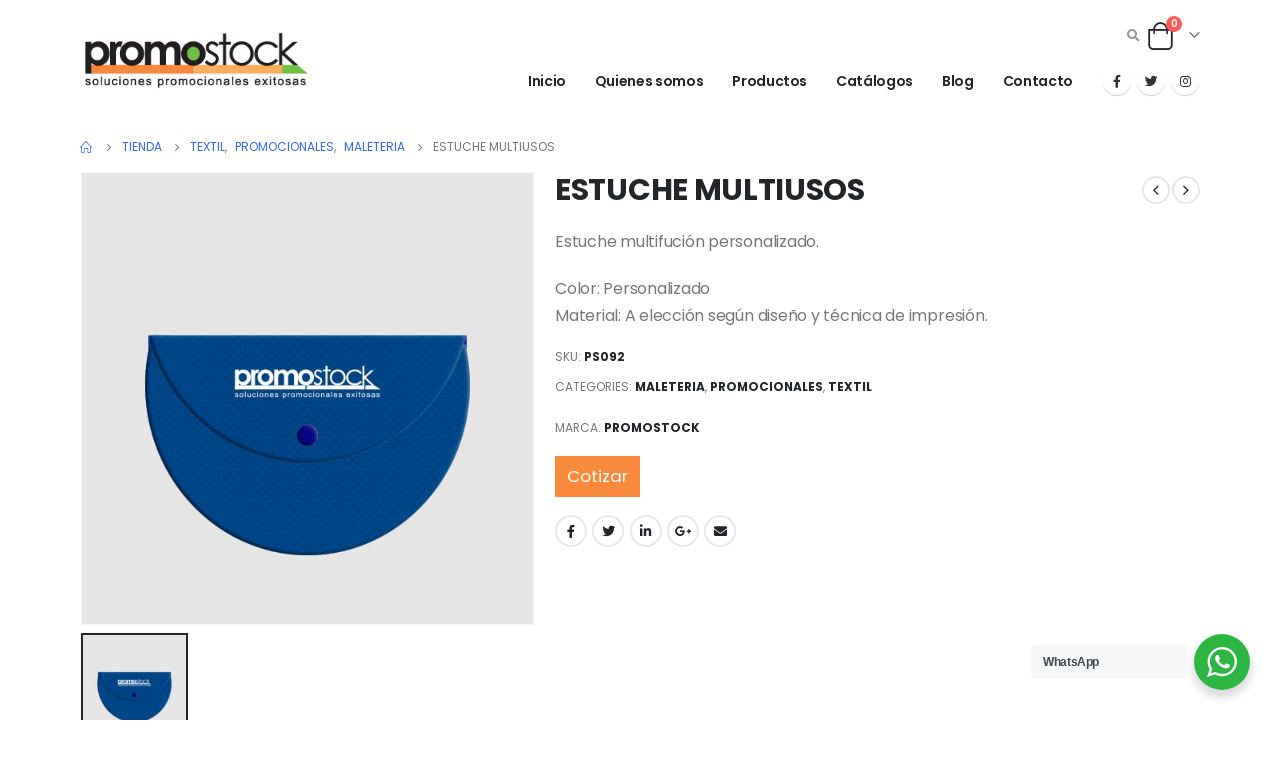

--- FILE ---
content_type: text/html; charset=UTF-8
request_url: https://promostock.com.ec/product/estuche-multiusos/
body_size: 97400
content:
<!DOCTYPE html>
<html lang="es">
<head>
	<meta http-equiv="X-UA-Compatible" content="IE=edge" />
	<meta http-equiv="Content-Type" content="text/html; charset=UTF-8" />
	<meta name="viewport" content="width=device-width, initial-scale=1, minimum-scale=1" />

	<link rel="profile" href="https://gmpg.org/xfn/11" />
	<link rel="pingback" href="https://promostock.com.ec/xmlrpc.php" />
		<link rel="shortcut icon" href="//promostock.com.ec/wp-content/uploads/2022/02/fav-1.png" type="image/x-icon" />
		<link rel="apple-touch-icon" href="//promostock.com.ec/wp-content/uploads/2022/02/fav-1.png" />
		<link rel="apple-touch-icon" sizes="120x120" href="//promostock.com.ec/wp-content/uploads/2022/02/fav-1.png" />
		<link rel="apple-touch-icon" sizes="76x76" href="//promostock.com.ec/wp-content/uploads/2022/02/fav-1.png" />
		<link rel="apple-touch-icon" sizes="152x152" href="//promostock.com.ec/wp-content/uploads/2022/02/fav-1.png" />
	<title>ESTUCHE MULTIUSOS &#8211; Promostock</title>
<meta name='robots' content='max-image-preview:large' />
<link rel='dns-prefetch' href='//use.fontawesome.com' />
<link rel="alternate" type="application/rss+xml" title="Promostock &raquo; Feed" href="https://promostock.com.ec/feed/" />
<link rel="alternate" type="application/rss+xml" title="Promostock &raquo; Feed de los comentarios" href="https://promostock.com.ec/comments/feed/" />
<link rel="alternate" title="oEmbed (JSON)" type="application/json+oembed" href="https://promostock.com.ec/wp-json/oembed/1.0/embed?url=https%3A%2F%2Fpromostock.com.ec%2Fproduct%2Festuche-multiusos%2F" />
<link rel="alternate" title="oEmbed (XML)" type="text/xml+oembed" href="https://promostock.com.ec/wp-json/oembed/1.0/embed?url=https%3A%2F%2Fpromostock.com.ec%2Fproduct%2Festuche-multiusos%2F&#038;format=xml" />
<style id='wp-img-auto-sizes-contain-inline-css'>
img:is([sizes=auto i],[sizes^="auto," i]){contain-intrinsic-size:3000px 1500px}
/*# sourceURL=wp-img-auto-sizes-contain-inline-css */
</style>
<style id='wp-emoji-styles-inline-css'>

	img.wp-smiley, img.emoji {
		display: inline !important;
		border: none !important;
		box-shadow: none !important;
		height: 1em !important;
		width: 1em !important;
		margin: 0 0.07em !important;
		vertical-align: -0.1em !important;
		background: none !important;
		padding: 0 !important;
	}
/*# sourceURL=wp-emoji-styles-inline-css */
</style>
<style id='wp-block-library-inline-css'>
:root{--wp-block-synced-color:#7a00df;--wp-block-synced-color--rgb:122,0,223;--wp-bound-block-color:var(--wp-block-synced-color);--wp-editor-canvas-background:#ddd;--wp-admin-theme-color:#007cba;--wp-admin-theme-color--rgb:0,124,186;--wp-admin-theme-color-darker-10:#006ba1;--wp-admin-theme-color-darker-10--rgb:0,107,160.5;--wp-admin-theme-color-darker-20:#005a87;--wp-admin-theme-color-darker-20--rgb:0,90,135;--wp-admin-border-width-focus:2px}@media (min-resolution:192dpi){:root{--wp-admin-border-width-focus:1.5px}}.wp-element-button{cursor:pointer}:root .has-very-light-gray-background-color{background-color:#eee}:root .has-very-dark-gray-background-color{background-color:#313131}:root .has-very-light-gray-color{color:#eee}:root .has-very-dark-gray-color{color:#313131}:root .has-vivid-green-cyan-to-vivid-cyan-blue-gradient-background{background:linear-gradient(135deg,#00d084,#0693e3)}:root .has-purple-crush-gradient-background{background:linear-gradient(135deg,#34e2e4,#4721fb 50%,#ab1dfe)}:root .has-hazy-dawn-gradient-background{background:linear-gradient(135deg,#faaca8,#dad0ec)}:root .has-subdued-olive-gradient-background{background:linear-gradient(135deg,#fafae1,#67a671)}:root .has-atomic-cream-gradient-background{background:linear-gradient(135deg,#fdd79a,#004a59)}:root .has-nightshade-gradient-background{background:linear-gradient(135deg,#330968,#31cdcf)}:root .has-midnight-gradient-background{background:linear-gradient(135deg,#020381,#2874fc)}:root{--wp--preset--font-size--normal:16px;--wp--preset--font-size--huge:42px}.has-regular-font-size{font-size:1em}.has-larger-font-size{font-size:2.625em}.has-normal-font-size{font-size:var(--wp--preset--font-size--normal)}.has-huge-font-size{font-size:var(--wp--preset--font-size--huge)}.has-text-align-center{text-align:center}.has-text-align-left{text-align:left}.has-text-align-right{text-align:right}.has-fit-text{white-space:nowrap!important}#end-resizable-editor-section{display:none}.aligncenter{clear:both}.items-justified-left{justify-content:flex-start}.items-justified-center{justify-content:center}.items-justified-right{justify-content:flex-end}.items-justified-space-between{justify-content:space-between}.screen-reader-text{border:0;clip-path:inset(50%);height:1px;margin:-1px;overflow:hidden;padding:0;position:absolute;width:1px;word-wrap:normal!important}.screen-reader-text:focus{background-color:#ddd;clip-path:none;color:#444;display:block;font-size:1em;height:auto;left:5px;line-height:normal;padding:15px 23px 14px;text-decoration:none;top:5px;width:auto;z-index:100000}html :where(.has-border-color){border-style:solid}html :where([style*=border-top-color]){border-top-style:solid}html :where([style*=border-right-color]){border-right-style:solid}html :where([style*=border-bottom-color]){border-bottom-style:solid}html :where([style*=border-left-color]){border-left-style:solid}html :where([style*=border-width]){border-style:solid}html :where([style*=border-top-width]){border-top-style:solid}html :where([style*=border-right-width]){border-right-style:solid}html :where([style*=border-bottom-width]){border-bottom-style:solid}html :where([style*=border-left-width]){border-left-style:solid}html :where(img[class*=wp-image-]){height:auto;max-width:100%}:where(figure){margin:0 0 1em}html :where(.is-position-sticky){--wp-admin--admin-bar--position-offset:var(--wp-admin--admin-bar--height,0px)}@media screen and (max-width:600px){html :where(.is-position-sticky){--wp-admin--admin-bar--position-offset:0px}}

/*# sourceURL=wp-block-library-inline-css */
</style><style id='global-styles-inline-css'>
:root{--wp--preset--aspect-ratio--square: 1;--wp--preset--aspect-ratio--4-3: 4/3;--wp--preset--aspect-ratio--3-4: 3/4;--wp--preset--aspect-ratio--3-2: 3/2;--wp--preset--aspect-ratio--2-3: 2/3;--wp--preset--aspect-ratio--16-9: 16/9;--wp--preset--aspect-ratio--9-16: 9/16;--wp--preset--color--black: #000000;--wp--preset--color--cyan-bluish-gray: #abb8c3;--wp--preset--color--white: #ffffff;--wp--preset--color--pale-pink: #f78da7;--wp--preset--color--vivid-red: #cf2e2e;--wp--preset--color--luminous-vivid-orange: #ff6900;--wp--preset--color--luminous-vivid-amber: #fcb900;--wp--preset--color--light-green-cyan: #7bdcb5;--wp--preset--color--vivid-green-cyan: #00d084;--wp--preset--color--pale-cyan-blue: #8ed1fc;--wp--preset--color--vivid-cyan-blue: #0693e3;--wp--preset--color--vivid-purple: #9b51e0;--wp--preset--color--primary: #f98a3c;--wp--preset--color--secondary: #6cc72b;--wp--preset--color--tertiary: #fcae5d;--wp--preset--color--quaternary: #383f48;--wp--preset--color--dark: #212529;--wp--preset--color--light: #ffffff;--wp--preset--gradient--vivid-cyan-blue-to-vivid-purple: linear-gradient(135deg,rgb(6,147,227) 0%,rgb(155,81,224) 100%);--wp--preset--gradient--light-green-cyan-to-vivid-green-cyan: linear-gradient(135deg,rgb(122,220,180) 0%,rgb(0,208,130) 100%);--wp--preset--gradient--luminous-vivid-amber-to-luminous-vivid-orange: linear-gradient(135deg,rgb(252,185,0) 0%,rgb(255,105,0) 100%);--wp--preset--gradient--luminous-vivid-orange-to-vivid-red: linear-gradient(135deg,rgb(255,105,0) 0%,rgb(207,46,46) 100%);--wp--preset--gradient--very-light-gray-to-cyan-bluish-gray: linear-gradient(135deg,rgb(238,238,238) 0%,rgb(169,184,195) 100%);--wp--preset--gradient--cool-to-warm-spectrum: linear-gradient(135deg,rgb(74,234,220) 0%,rgb(151,120,209) 20%,rgb(207,42,186) 40%,rgb(238,44,130) 60%,rgb(251,105,98) 80%,rgb(254,248,76) 100%);--wp--preset--gradient--blush-light-purple: linear-gradient(135deg,rgb(255,206,236) 0%,rgb(152,150,240) 100%);--wp--preset--gradient--blush-bordeaux: linear-gradient(135deg,rgb(254,205,165) 0%,rgb(254,45,45) 50%,rgb(107,0,62) 100%);--wp--preset--gradient--luminous-dusk: linear-gradient(135deg,rgb(255,203,112) 0%,rgb(199,81,192) 50%,rgb(65,88,208) 100%);--wp--preset--gradient--pale-ocean: linear-gradient(135deg,rgb(255,245,203) 0%,rgb(182,227,212) 50%,rgb(51,167,181) 100%);--wp--preset--gradient--electric-grass: linear-gradient(135deg,rgb(202,248,128) 0%,rgb(113,206,126) 100%);--wp--preset--gradient--midnight: linear-gradient(135deg,rgb(2,3,129) 0%,rgb(40,116,252) 100%);--wp--preset--font-size--small: 13px;--wp--preset--font-size--medium: 20px;--wp--preset--font-size--large: 36px;--wp--preset--font-size--x-large: 42px;--wp--preset--spacing--20: 0.44rem;--wp--preset--spacing--30: 0.67rem;--wp--preset--spacing--40: 1rem;--wp--preset--spacing--50: 1.5rem;--wp--preset--spacing--60: 2.25rem;--wp--preset--spacing--70: 3.38rem;--wp--preset--spacing--80: 5.06rem;--wp--preset--shadow--natural: 6px 6px 9px rgba(0, 0, 0, 0.2);--wp--preset--shadow--deep: 12px 12px 50px rgba(0, 0, 0, 0.4);--wp--preset--shadow--sharp: 6px 6px 0px rgba(0, 0, 0, 0.2);--wp--preset--shadow--outlined: 6px 6px 0px -3px rgb(255, 255, 255), 6px 6px rgb(0, 0, 0);--wp--preset--shadow--crisp: 6px 6px 0px rgb(0, 0, 0);}:where(.is-layout-flex){gap: 0.5em;}:where(.is-layout-grid){gap: 0.5em;}body .is-layout-flex{display: flex;}.is-layout-flex{flex-wrap: wrap;align-items: center;}.is-layout-flex > :is(*, div){margin: 0;}body .is-layout-grid{display: grid;}.is-layout-grid > :is(*, div){margin: 0;}:where(.wp-block-columns.is-layout-flex){gap: 2em;}:where(.wp-block-columns.is-layout-grid){gap: 2em;}:where(.wp-block-post-template.is-layout-flex){gap: 1.25em;}:where(.wp-block-post-template.is-layout-grid){gap: 1.25em;}.has-black-color{color: var(--wp--preset--color--black) !important;}.has-cyan-bluish-gray-color{color: var(--wp--preset--color--cyan-bluish-gray) !important;}.has-white-color{color: var(--wp--preset--color--white) !important;}.has-pale-pink-color{color: var(--wp--preset--color--pale-pink) !important;}.has-vivid-red-color{color: var(--wp--preset--color--vivid-red) !important;}.has-luminous-vivid-orange-color{color: var(--wp--preset--color--luminous-vivid-orange) !important;}.has-luminous-vivid-amber-color{color: var(--wp--preset--color--luminous-vivid-amber) !important;}.has-light-green-cyan-color{color: var(--wp--preset--color--light-green-cyan) !important;}.has-vivid-green-cyan-color{color: var(--wp--preset--color--vivid-green-cyan) !important;}.has-pale-cyan-blue-color{color: var(--wp--preset--color--pale-cyan-blue) !important;}.has-vivid-cyan-blue-color{color: var(--wp--preset--color--vivid-cyan-blue) !important;}.has-vivid-purple-color{color: var(--wp--preset--color--vivid-purple) !important;}.has-black-background-color{background-color: var(--wp--preset--color--black) !important;}.has-cyan-bluish-gray-background-color{background-color: var(--wp--preset--color--cyan-bluish-gray) !important;}.has-white-background-color{background-color: var(--wp--preset--color--white) !important;}.has-pale-pink-background-color{background-color: var(--wp--preset--color--pale-pink) !important;}.has-vivid-red-background-color{background-color: var(--wp--preset--color--vivid-red) !important;}.has-luminous-vivid-orange-background-color{background-color: var(--wp--preset--color--luminous-vivid-orange) !important;}.has-luminous-vivid-amber-background-color{background-color: var(--wp--preset--color--luminous-vivid-amber) !important;}.has-light-green-cyan-background-color{background-color: var(--wp--preset--color--light-green-cyan) !important;}.has-vivid-green-cyan-background-color{background-color: var(--wp--preset--color--vivid-green-cyan) !important;}.has-pale-cyan-blue-background-color{background-color: var(--wp--preset--color--pale-cyan-blue) !important;}.has-vivid-cyan-blue-background-color{background-color: var(--wp--preset--color--vivid-cyan-blue) !important;}.has-vivid-purple-background-color{background-color: var(--wp--preset--color--vivid-purple) !important;}.has-black-border-color{border-color: var(--wp--preset--color--black) !important;}.has-cyan-bluish-gray-border-color{border-color: var(--wp--preset--color--cyan-bluish-gray) !important;}.has-white-border-color{border-color: var(--wp--preset--color--white) !important;}.has-pale-pink-border-color{border-color: var(--wp--preset--color--pale-pink) !important;}.has-vivid-red-border-color{border-color: var(--wp--preset--color--vivid-red) !important;}.has-luminous-vivid-orange-border-color{border-color: var(--wp--preset--color--luminous-vivid-orange) !important;}.has-luminous-vivid-amber-border-color{border-color: var(--wp--preset--color--luminous-vivid-amber) !important;}.has-light-green-cyan-border-color{border-color: var(--wp--preset--color--light-green-cyan) !important;}.has-vivid-green-cyan-border-color{border-color: var(--wp--preset--color--vivid-green-cyan) !important;}.has-pale-cyan-blue-border-color{border-color: var(--wp--preset--color--pale-cyan-blue) !important;}.has-vivid-cyan-blue-border-color{border-color: var(--wp--preset--color--vivid-cyan-blue) !important;}.has-vivid-purple-border-color{border-color: var(--wp--preset--color--vivid-purple) !important;}.has-vivid-cyan-blue-to-vivid-purple-gradient-background{background: var(--wp--preset--gradient--vivid-cyan-blue-to-vivid-purple) !important;}.has-light-green-cyan-to-vivid-green-cyan-gradient-background{background: var(--wp--preset--gradient--light-green-cyan-to-vivid-green-cyan) !important;}.has-luminous-vivid-amber-to-luminous-vivid-orange-gradient-background{background: var(--wp--preset--gradient--luminous-vivid-amber-to-luminous-vivid-orange) !important;}.has-luminous-vivid-orange-to-vivid-red-gradient-background{background: var(--wp--preset--gradient--luminous-vivid-orange-to-vivid-red) !important;}.has-very-light-gray-to-cyan-bluish-gray-gradient-background{background: var(--wp--preset--gradient--very-light-gray-to-cyan-bluish-gray) !important;}.has-cool-to-warm-spectrum-gradient-background{background: var(--wp--preset--gradient--cool-to-warm-spectrum) !important;}.has-blush-light-purple-gradient-background{background: var(--wp--preset--gradient--blush-light-purple) !important;}.has-blush-bordeaux-gradient-background{background: var(--wp--preset--gradient--blush-bordeaux) !important;}.has-luminous-dusk-gradient-background{background: var(--wp--preset--gradient--luminous-dusk) !important;}.has-pale-ocean-gradient-background{background: var(--wp--preset--gradient--pale-ocean) !important;}.has-electric-grass-gradient-background{background: var(--wp--preset--gradient--electric-grass) !important;}.has-midnight-gradient-background{background: var(--wp--preset--gradient--midnight) !important;}.has-small-font-size{font-size: var(--wp--preset--font-size--small) !important;}.has-medium-font-size{font-size: var(--wp--preset--font-size--medium) !important;}.has-large-font-size{font-size: var(--wp--preset--font-size--large) !important;}.has-x-large-font-size{font-size: var(--wp--preset--font-size--x-large) !important;}
/*# sourceURL=global-styles-inline-css */
</style>

<style id='classic-theme-styles-inline-css'>
/*! This file is auto-generated */
.wp-block-button__link{color:#fff;background-color:#32373c;border-radius:9999px;box-shadow:none;text-decoration:none;padding:calc(.667em + 2px) calc(1.333em + 2px);font-size:1.125em}.wp-block-file__button{background:#32373c;color:#fff;text-decoration:none}
/*# sourceURL=/wp-includes/css/classic-themes.min.css */
</style>
<link rel='stylesheet' id='nta-css-popup-css' href='https://promostock.com.ec/wp-content/plugins/wp-whatsapp/assets/dist/css/style.css?ver=6.9' media='all' />
<link rel='stylesheet' id='contact-form-7-css' href='https://promostock.com.ec/wp-content/plugins/contact-form-7/includes/css/styles.css?ver=5.6.4' media='all' />
<style id='contact-form-7-inline-css'>
.wpcf7 .wpcf7-recaptcha iframe {margin-bottom: 0;}.wpcf7 .wpcf7-recaptcha[data-align="center"] > div {margin: 0 auto;}.wpcf7 .wpcf7-recaptcha[data-align="right"] > div {margin: 0 0 0 auto;}
/*# sourceURL=contact-form-7-inline-css */
</style>
<style id='woocommerce-inline-inline-css'>
.woocommerce form .form-row .required { visibility: visible; }
/*# sourceURL=woocommerce-inline-inline-css */
</style>
<link rel='stylesheet' id='yith-wcbr-css' href='https://promostock.com.ec/wp-content/plugins/yith-woocommerce-brands-add-on/assets/css/yith-wcbr.css?ver=2.5.0' media='all' />
<link rel='stylesheet' id='font-awesome-official-css' href='https://use.fontawesome.com/releases/v5.15.4/css/all.css' media='all' integrity="sha384-DyZ88mC6Up2uqS4h/KRgHuoeGwBcD4Ng9SiP4dIRy0EXTlnuz47vAwmeGwVChigm" crossorigin="anonymous" />
<link rel='stylesheet' id='yith_ywraq_frontend-css' href='https://promostock.com.ec/wp-content/plugins/yith-woocommerce-request-a-quote-premium/assets/css/ywraq-frontend.css?ver=3.8.0' media='all' />
<style id='yith_ywraq_frontend-inline-css'>
.woocommerce .add-request-quote-button.button, .woocommerce .add-request-quote-button-addons.button, .yith-wceop-ywraq-button-wrapper .add-request-quote-button.button, .yith-wceop-ywraq-button-wrapper .add-request-quote-button-addons.button{
    background-color: #f98a3c!important;
    color: #ffffff!important;
}
.woocommerce .add-request-quote-button.button:hover,  .woocommerce .add-request-quote-button-addons.button:hover,.yith-wceop-ywraq-button-wrapper .add-request-quote-button.button:hover,  .yith-wceop-ywraq-button-wrapper .add-request-quote-button-addons.button:hover{
    background-color: #fcae5d!important;
    color: #ffffff!important;
}

#ywraq_checkout_quote.button{
	background: rgb(249,138,60);
    color: #ffffff;
    border: 1px solid #ffffff;
}

#ywraq_checkout_quote.button:hover{
	background: rgb(252,174,93);
    color: #ffffff;
    border: 1px solid #ffffff;
}

.cart button.single_add_to_cart_button, .cart a.single_add_to_cart_button{
	                 display:none!important;
	                }
/*# sourceURL=yith_ywraq_frontend-inline-css */
</style>
<link rel='stylesheet' id='bsf-Defaults-css' href='https://promostock.com.ec/wp-content/uploads/smile_fonts/Defaults/Defaults.css?ver=3.19.6' media='all' />
<link rel='stylesheet' id='porto-css-vars-css' href='https://promostock.com.ec/wp-content/uploads/porto_styles/theme_css_vars.css?ver=6.3.2' media='all' />
<link rel='stylesheet' id='js_composer_front-css' href='https://promostock.com.ec/wp-content/plugins/js_composer/assets/css/js_composer.min.css?ver=6.7.0' media='all' />
<link rel='stylesheet' id='ultimate-style-css' href='https://promostock.com.ec/wp-content/plugins/Ultimate_VC_Addons/assets/min-css/style.min.css?ver=3.19.6' media='all' />
<link rel='stylesheet' id='bootstrap-css' href='https://promostock.com.ec/wp-content/uploads/porto_styles/bootstrap.css?ver=6.3.2' media='all' />
<link rel='stylesheet' id='porto-plugins-css' href='https://promostock.com.ec/wp-content/themes/porto/css/plugins.css?ver=6.3.2' media='all' />
<link rel='stylesheet' id='porto-theme-css' href='https://promostock.com.ec/wp-content/themes/porto/css/theme.css?ver=6.3.2' media='all' />
<link rel='stylesheet' id='porto-shortcodes-css' href='https://promostock.com.ec/wp-content/uploads/porto_styles/shortcodes.css?ver=6.3.2' media='all' />
<link rel='stylesheet' id='porto-theme-shop-css' href='https://promostock.com.ec/wp-content/themes/porto/css/theme_shop.css?ver=6.3.2' media='all' />
<link rel='stylesheet' id='porto-theme-wpb-css' href='https://promostock.com.ec/wp-content/themes/porto/css/theme_wpb.css?ver=6.3.2' media='all' />
<link rel='stylesheet' id='porto-dynamic-style-css' href='https://promostock.com.ec/wp-content/uploads/porto_styles/dynamic_style.css?ver=6.3.2' media='all' />
<link rel='stylesheet' id='porto-style-css' href='https://promostock.com.ec/wp-content/themes/porto/style.css?ver=6.3.2' media='all' />
<style id='porto-style-inline-css'>
.side-header-narrow-bar-logo{max-width:230px}@media (min-width:992px){}.page-top ul.breadcrumb > li.home{display:inline-block}.page-top ul.breadcrumb > li.home a{position:relative;width:14px;text-indent:-9999px}.page-top ul.breadcrumb > li.home a:after{content:"\e883";font-family:'porto';float:left;text-indent:0}.product-images .img-thumbnail .inner,.product-images .img-thumbnail .inner img{-webkit-transform:none;transform:none}.sticky-product{position:fixed;top:0;left:0;width:100%;z-index:100;background-color:#fff;box-shadow:0 3px 5px rgba(0,0,0,0.08);padding:15px 0}.sticky-product.pos-bottom{top:auto;bottom:0;box-shadow:0 -3px 5px rgba(0,0,0,0.08)}.sticky-product .container{display:-ms-flexbox;display:flex;-ms-flex-align:center;align-items:center;-ms-flex-wrap:wrap;flex-wrap:wrap}.sticky-product .sticky-image{max-width:60px;margin-right:15px}.sticky-product .add-to-cart{-ms-flex:1;flex:1;text-align:right;margin-top:5px}.sticky-product .product-name{font-size:16px;font-weight:600;line-height:inherit;margin-bottom:0}.sticky-product .sticky-detail{line-height:1.5;display:-ms-flexbox;display:flex}.sticky-product .star-rating{margin:5px 15px;font-size:1em}.sticky-product .availability{padding-top:2px}.sticky-product .sticky-detail .price{font-family:Poppins,Poppins,sans-serif;font-weight:400;margin-bottom:0;font-size:1.3em;line-height:1.5}@media (max-width:992px){.sticky-product .container{padding-left:var(--porto-grid-gutter-width);padding-right:var(--porto-grid-gutter-width)}}@media (max-width:767px){.sticky-product{display:none}}#login-form-popup{max-width:480px}.opacity-7{opacity:.7}.custom-text-indent{text-indent:-7px;white-space:nowrap}@keyframes kenBurnsToRight{from{transform:scale(1.2)}to{transform:scale(1)}}.kenBurnsToRight > img{animation:30s linear kenBurnsToRight;transform-origin:right}.porto-image-frame.w-auto img{width:auto}.custom-banner-1{max-height:843px;min-height:843px;font-size:1rem}.custom-banner-1 .row{margin-right:0;margin-left:0}.custom-banner-1 .row > [class*="col-"]{padding-right:0;padding-left:0}.custom-layer-img{left:606.781px;top:88.5px}.custom-list-1{margin-left:-4px;list-style:none;font-size:.875em}.custom-list-1 li{padding:7px 0;letter-spacing:-.035em}.custom-list-1 li i{margin-right:5.5px}.coupon-sale-text{position:relative;padding:0 13px}.coupon-sale-text sup{font-size:.5em}.coupon-sale-text::before{content:'';display:block;position:absolute;left:0;right:0;top:0;bottom:0;transform:rotate(-2deg);z-index:0;background-color:#ff5b5b}.coupon-sale-text h2{position:relative}.custom-pos-1{margin-right:6px;vertical-align:7px;text-indent:-2px}.custom-indent-1{text-indent:-1px}.custom-triangle::before,.custom-triangle>.container::before{content:'';position:absolute;bottom:-1px;left:0;right:0;border-bottom:5.209vw solid #fff;z-index:1;border-left:50vw solid transparent;border-right:50vw solid transparent}.main-content,.left-sidebar,.right-sidebar{padding-top:0}.product-image{border-width:0;border-radius:0}.product-image img{border-radius:0}ul.products li.product-col .product-image{margin-bottom:11px}ul.products li.product-col h3{font-weight:500;padding:2px 0 1px}.star-rating{font-size:11.6px;letter-spacing:.07em}ul.products li.product-col .price{padding-top:1px}.price del{font-weight:400;margin-right:0}.posts-grid .grid-box,.post-grid .grid-box{box-shadow:0 0 50px rgba(0,0,0,.07);padding:1.5rem 1.2rem 2.4rem}article.post-grid .post-image.single,article.post-grid .post-image .owl-carousel{margin-bottom:.25rem}article.post .post-meta{display:inline-block;font-size:.8em;text-transform:uppercase;line-height:1;margin-bottom:.5rem}.blog-posts .post .entry-title{font-size:20px;font-weight:600;letter-spacing:-.025em;margin-top:1rem;margin-bottom:20px}.blog-posts .post .entry-title a{color:#222529}.blog-posts .post-excerpt{margin-bottom:12px;line-height:25px;letter-spacing:-.028em}article.post .btn-readmore{background:none !important;border:none;padding:0;color:#3467ef !important;font-size:13px !important;font-weight:700}.blog-posts .post .entry-title{font-weight:700;margin-top:1rem}.pagination>a,.pagination>span{width:3.75rem !important;height:3.75rem;line-height:3.75rem;background:#fff;border:1px solid #dee2e6;font-size:1.25rem;padding:0;border-radius:2rem !important;margin:0 .25rem}.pagination .prev:before,.pagination .next:before{top:0}.widget_search .btn-dark{background:#f7f7f7 !important;border:none;color:#222529 !important;font-size:.8em}input[type="text"],input[type="email"],textarea{padding:12px}body .form-control,.form-control:focus{background:#f7f7f7;border:none;box-shadow:none}.custom-service .row{justify-content:center}.custom-service .porto-sicon-box{box-shadow:0 0 50px 0 rgba(0,0,0,0.07)}.custom-sale{display:inline-block;position:relative;z-index:1;padding:.7em 1em;margin-left:44px;margin-right:26px;color:#fff}.custom-sale::before{content:'';display:block;position:absolute;left:0;right:0;top:0;bottom:0;transform:rotate(-2deg);z-index:-1;background:linear-gradient(-139deg,#222529,#000)}.custom-cta .vc_row-has-fill{align-items:center}.custom-cta-left .wpb_wrapper{display:flex;align-items:center}.custom-category.porto-products .products-slider li.product-category h3{margin-bottom:22px;text-transform:capitalize;font-size:16px;font-weight:600;letter-spacing:-.04em}.custom-category.porto-products .products-slider .thumb-info-title{padding:1.2em 0}.custom-dots-pos-1 .owl-nav.disabled+.owl-dots{bottom:27%}.custom-dots-pos-2 .owl-nav.disabled+.owl-dots{margin-top:20px}.custom-category .owl-nav.disabled+.owl-dots{margin-top:27px}.dots-style-1.owl-carousel .owl-dot span{width:20px;height:20px;border-radius:50%}.dots-style-1.owl-carousel .owl-dot.active span:after,.dots-style-1.owl-carousel .owl-dot:hover span:after{left:4px;right:4px;bottom:4px;top:4px;background-color:#222529;color:#222529}.custom-dot-black .owl-carousel.dots-style-1 .owl-dot span{border-color:#8e9092}.custom-dot-black .owl-carousel.dots-style-1 .owl-dot.active span,.custom-dot-black .owl-carousel.dots-style-1 .owl-dot:hover span{border-color:#222529}.custom-dot-white .owl-carousel.dots-style-1 .owl-dot span{border-color:#fff;opacity:.5}.custom-dot-white .owl-carousel.dots-style-1 .owl-dot.active span,.custom-dot-white .owl-carousel.dots-style-1 .owl-dot:hover span{border-color:#fff;opacity:1}.custom-dot-white .owl-carousel.dots-style-1 .owl-dot.active span:after,.custom-dot-white .owl-carousel.dots-style-1 .owl-dot:hover span:after{background-color:#fff;color:#fff}.product_list_widget .product-details a{color:#222329;font-size:15px;font-weight:500}ul.product_list_widget li .product-image{max-width:94px;flex:0 0 94px;margin-right:12px}.widget .product_list_widget li{padding:0.65rem 0}.custom-logo .owl-stage{display:flex;align-items:center}.sidebar-content .widget .widget-title{margin-bottom:0}.blog .sidebar-content .widget .widget-title,.single-post .sidebar-content .widget .widget-title{font-size:1.25rem;line-height:1.2;text-transform:none;margin-bottom:1.5rem}.widget_recent_entries > ul li > a,.widget_recent_comments > ul li > a{color:#222529;font-weight:600}.single-product .porto-info-list-item i{display:none}@media(max-width:1279px){.pl-m-xl{padding-left:.5rem !important}}@media(max-width:991px){.custom-banner-1{max-height:680px;min-height:680px;padding:50px 0 50px !important;font-size:.8rem}.custom-banner-2{min-height:680px !important}.custom-cta .vc_row-has-fill,.custom-cta .wpb_wrapper{flex-direction:column}.custom-padding-category{padding-bottom:85px!important}.custom-sale{margin:0 20px}.custom-service{margin-top:0 !important}}@media(max-width:767px){#header .searchform-popup{display:none}.custom-dots-pos-1 .owl-nav.disabled+.owl-dots{bottom:10%}.pl-m-xl{padding-left:5px !important}.text-desc-center .porto-u-heading,.text-desc-center .vc_column-inner{text-align:center !important}}@media(max-width:767px) and (min-width:576px){.of-md-20{margin-left:20%}}@media (max-width:575px){.custom-banner-1{font-size:.65rem}.of-md-20{flex:0 0 50%;max-width:50%}}.post-block.post-author.clearfix{display:none}
/*# sourceURL=porto-style-inline-css */
</style>
<link rel='stylesheet' id='porto-account-login-style-css' href='https://promostock.com.ec/wp-content/themes/porto/css/theme/shop/login-style/account-login.css?ver=6.3.2' media='all' />
<link rel='stylesheet' id='porto-sp-skeleton-css' href='https://promostock.com.ec/wp-content/themes/porto/css/theme/shop/single-product/skeleton.css?ver=6.3.2' media='all' />
<link rel='stylesheet' id='font-awesome-official-v4shim-css' href='https://use.fontawesome.com/releases/v5.15.4/css/v4-shims.css' media='all' integrity="sha384-Vq76wejb3QJM4nDatBa5rUOve+9gkegsjCebvV/9fvXlGWo4HCMR4cJZjjcF6Viv" crossorigin="anonymous" />
<style id='font-awesome-official-v4shim-inline-css'>
@font-face {
font-family: "FontAwesome";
font-display: block;
src: url("https://use.fontawesome.com/releases/v5.15.4/webfonts/fa-brands-400.eot"),
		url("https://use.fontawesome.com/releases/v5.15.4/webfonts/fa-brands-400.eot?#iefix") format("embedded-opentype"),
		url("https://use.fontawesome.com/releases/v5.15.4/webfonts/fa-brands-400.woff2") format("woff2"),
		url("https://use.fontawesome.com/releases/v5.15.4/webfonts/fa-brands-400.woff") format("woff"),
		url("https://use.fontawesome.com/releases/v5.15.4/webfonts/fa-brands-400.ttf") format("truetype"),
		url("https://use.fontawesome.com/releases/v5.15.4/webfonts/fa-brands-400.svg#fontawesome") format("svg");
}

@font-face {
font-family: "FontAwesome";
font-display: block;
src: url("https://use.fontawesome.com/releases/v5.15.4/webfonts/fa-solid-900.eot"),
		url("https://use.fontawesome.com/releases/v5.15.4/webfonts/fa-solid-900.eot?#iefix") format("embedded-opentype"),
		url("https://use.fontawesome.com/releases/v5.15.4/webfonts/fa-solid-900.woff2") format("woff2"),
		url("https://use.fontawesome.com/releases/v5.15.4/webfonts/fa-solid-900.woff") format("woff"),
		url("https://use.fontawesome.com/releases/v5.15.4/webfonts/fa-solid-900.ttf") format("truetype"),
		url("https://use.fontawesome.com/releases/v5.15.4/webfonts/fa-solid-900.svg#fontawesome") format("svg");
}

@font-face {
font-family: "FontAwesome";
font-display: block;
src: url("https://use.fontawesome.com/releases/v5.15.4/webfonts/fa-regular-400.eot"),
		url("https://use.fontawesome.com/releases/v5.15.4/webfonts/fa-regular-400.eot?#iefix") format("embedded-opentype"),
		url("https://use.fontawesome.com/releases/v5.15.4/webfonts/fa-regular-400.woff2") format("woff2"),
		url("https://use.fontawesome.com/releases/v5.15.4/webfonts/fa-regular-400.woff") format("woff"),
		url("https://use.fontawesome.com/releases/v5.15.4/webfonts/fa-regular-400.ttf") format("truetype"),
		url("https://use.fontawesome.com/releases/v5.15.4/webfonts/fa-regular-400.svg#fontawesome") format("svg");
unicode-range: U+F004-F005,U+F007,U+F017,U+F022,U+F024,U+F02E,U+F03E,U+F044,U+F057-F059,U+F06E,U+F070,U+F075,U+F07B-F07C,U+F080,U+F086,U+F089,U+F094,U+F09D,U+F0A0,U+F0A4-F0A7,U+F0C5,U+F0C7-F0C8,U+F0E0,U+F0EB,U+F0F3,U+F0F8,U+F0FE,U+F111,U+F118-F11A,U+F11C,U+F133,U+F144,U+F146,U+F14A,U+F14D-F14E,U+F150-F152,U+F15B-F15C,U+F164-F165,U+F185-F186,U+F191-F192,U+F1AD,U+F1C1-F1C9,U+F1CD,U+F1D8,U+F1E3,U+F1EA,U+F1F6,U+F1F9,U+F20A,U+F247-F249,U+F24D,U+F254-F25B,U+F25D,U+F267,U+F271-F274,U+F279,U+F28B,U+F28D,U+F2B5-F2B6,U+F2B9,U+F2BB,U+F2BD,U+F2C1-F2C2,U+F2D0,U+F2D2,U+F2DC,U+F2ED,U+F328,U+F358-F35B,U+F3A5,U+F3D1,U+F410,U+F4AD;
}
/*# sourceURL=font-awesome-official-v4shim-inline-css */
</style>
<script src="https://promostock.com.ec/wp-includes/js/jquery/jquery.min.js?ver=3.7.1" id="jquery-core-js"></script>
<script src="https://promostock.com.ec/wp-includes/js/jquery/jquery-migrate.min.js?ver=3.4.1" id="jquery-migrate-js"></script>
<script src="https://promostock.com.ec/wp-content/plugins/woocommerce/assets/js/jquery-blockui/jquery.blockUI.min.js?ver=2.7.0-wc.7.0.1" id="jquery-blockui-js"></script>
<script id="wc-add-to-cart-js-extra">
var wc_add_to_cart_params = {"ajax_url":"/wp-admin/admin-ajax.php","wc_ajax_url":"/?wc-ajax=%%endpoint%%","i18n_view_cart":"View cart","cart_url":"https://promostock.com.ec/carrito/","is_cart":"","cart_redirect_after_add":"no"};
//# sourceURL=wc-add-to-cart-js-extra
</script>
<script src="https://promostock.com.ec/wp-content/plugins/woocommerce/assets/js/frontend/add-to-cart.min.js?ver=7.0.1" id="wc-add-to-cart-js"></script>
<script src="https://promostock.com.ec/wp-content/plugins/js_composer/assets/js/vendors/woocommerce-add-to-cart.js?ver=6.7.0" id="vc_woocommerce-add-to-cart-js-js"></script>
<link rel="https://api.w.org/" href="https://promostock.com.ec/wp-json/" /><link rel="alternate" title="JSON" type="application/json" href="https://promostock.com.ec/wp-json/wp/v2/product/823" /><link rel="EditURI" type="application/rsd+xml" title="RSD" href="https://promostock.com.ec/xmlrpc.php?rsd" />
<meta name="generator" content="WordPress 6.9" />
<meta name="generator" content="WooCommerce 7.0.1" />
<link rel="canonical" href="https://promostock.com.ec/product/estuche-multiusos/" />
<link rel='shortlink' href='https://promostock.com.ec/?p=823' />
		<script type="text/javascript">
		WebFontConfig = {
			google: { families: [ 'Poppins:400,500,600,700,800','Open+Sans:400,600,700' ] }
		};
		(function(d) {
			var wf = d.createElement('script'), s = d.scripts[0];
			wf.src = 'https://promostock.com.ec/wp-content/themes/porto/js/libs/webfont.js';
			wf.async = true;
			s.parentNode.insertBefore(wf, s);
		})(document);</script>
			<noscript><style>.woocommerce-product-gallery{ opacity: 1 !important; }</style></noscript>
	<link rel="preconnect" href="//code.tidio.co"><meta name="generator" content="Powered by WPBakery Page Builder - drag and drop page builder for WordPress."/>
<meta name="generator" content="Powered by Slider Revolution 6.5.8 - responsive, Mobile-Friendly Slider Plugin for WordPress with comfortable drag and drop interface." />
<script type="text/javascript">function setREVStartSize(e){
			//window.requestAnimationFrame(function() {				 
				window.RSIW = window.RSIW===undefined ? window.innerWidth : window.RSIW;	
				window.RSIH = window.RSIH===undefined ? window.innerHeight : window.RSIH;	
				try {								
					var pw = document.getElementById(e.c).parentNode.offsetWidth,
						newh;
					pw = pw===0 || isNaN(pw) ? window.RSIW : pw;
					e.tabw = e.tabw===undefined ? 0 : parseInt(e.tabw);
					e.thumbw = e.thumbw===undefined ? 0 : parseInt(e.thumbw);
					e.tabh = e.tabh===undefined ? 0 : parseInt(e.tabh);
					e.thumbh = e.thumbh===undefined ? 0 : parseInt(e.thumbh);
					e.tabhide = e.tabhide===undefined ? 0 : parseInt(e.tabhide);
					e.thumbhide = e.thumbhide===undefined ? 0 : parseInt(e.thumbhide);
					e.mh = e.mh===undefined || e.mh=="" || e.mh==="auto" ? 0 : parseInt(e.mh,0);		
					if(e.layout==="fullscreen" || e.l==="fullscreen") 						
						newh = Math.max(e.mh,window.RSIH);					
					else{					
						e.gw = Array.isArray(e.gw) ? e.gw : [e.gw];
						for (var i in e.rl) if (e.gw[i]===undefined || e.gw[i]===0) e.gw[i] = e.gw[i-1];					
						e.gh = e.el===undefined || e.el==="" || (Array.isArray(e.el) && e.el.length==0)? e.gh : e.el;
						e.gh = Array.isArray(e.gh) ? e.gh : [e.gh];
						for (var i in e.rl) if (e.gh[i]===undefined || e.gh[i]===0) e.gh[i] = e.gh[i-1];
											
						var nl = new Array(e.rl.length),
							ix = 0,						
							sl;					
						e.tabw = e.tabhide>=pw ? 0 : e.tabw;
						e.thumbw = e.thumbhide>=pw ? 0 : e.thumbw;
						e.tabh = e.tabhide>=pw ? 0 : e.tabh;
						e.thumbh = e.thumbhide>=pw ? 0 : e.thumbh;					
						for (var i in e.rl) nl[i] = e.rl[i]<window.RSIW ? 0 : e.rl[i];
						sl = nl[0];									
						for (var i in nl) if (sl>nl[i] && nl[i]>0) { sl = nl[i]; ix=i;}															
						var m = pw>(e.gw[ix]+e.tabw+e.thumbw) ? 1 : (pw-(e.tabw+e.thumbw)) / (e.gw[ix]);					
						newh =  (e.gh[ix] * m) + (e.tabh + e.thumbh);
					}
					var el = document.getElementById(e.c);
					if (el!==null && el) el.style.height = newh+"px";					
					el = document.getElementById(e.c+"_wrapper");
					if (el!==null && el) {
						el.style.height = newh+"px";
						el.style.display = "block";
					}
				} catch(e){
					console.log("Failure at Presize of Slider:" + e)
				}					   
			//});
		  };</script>
<noscript><style> .wpb_animate_when_almost_visible { opacity: 1; }</style></noscript><link rel='stylesheet' id='rs-plugin-settings-css' href='https://promostock.com.ec/wp-content/plugins/revslider/public/assets/css/rs6.css?ver=6.5.8' media='all' />
<style id='rs-plugin-settings-inline-css'>
#rs-demo-id {}
/*# sourceURL=rs-plugin-settings-inline-css */
</style>
</head>
<body data-rsssl=1 class="wp-singular product-template-default single single-product postid-823 wp-embed-responsive wp-theme-porto theme-porto woocommerce woocommerce-page woocommerce-no-js login-popup full blog-1 wpb-js-composer js-comp-ver-6.7.0 vc_responsive">

	<div class="page-wrapper"><!-- page wrapper -->
		
								<!-- header wrapper -->
			<div class="header-wrapper">
								<header id="header" class="header-corporate header-10">
	
	<div class="header-main header-body" style="top: 0px;">
		<div class="header-container container">
			<div class="header-left">
						<div class="logo">
		<a href="https://promostock.com.ec/" title="Promostock - Soluciones promocionales exitosas"  rel="home">
		<img class="img-responsive standard-logo" width="300" height="100" src="//promostock.com.ec/wp-content/uploads/2022/02/promostock-x1.png" alt="Promostock" /><img class="img-responsive retina-logo" width="600" height="200" src="//promostock.com.ec/wp-content/uploads/2022/02/promostock-x2.png" alt="Promostock" style="max-height:200px;" />	</a>
			</div>
					</div>

			<div class="header-right">
				<div class="header-right-top">
					<div class="header-contact">
</div><div class="searchform-popup search-popup"><a class="search-toggle" href="#"><i class="fas fa-search"></i><span class="search-text">Search</span></a>	<form action="https://promostock.com.ec/" method="get"
		class="searchform">
		<div class="searchform-fields">
			<span class="text"><input name="s" type="text" value="" placeholder="Search&hellip;" autocomplete="off" /></span>
						<span class="button-wrap">
							<button class="btn btn-special" title="Search" type="submit"><i class="fas fa-search"></i></button>
						</span>
		</div>
				<div class="live-search-list"></div>
			</form>
	</div>		<div id="mini-cart" class="mini-cart minicart-arrow-alt">
			<div class="cart-head">
			<span class="cart-icon"><i class="minicart-icon porto-icon-cart-thick"></i><span class="cart-items">0</span></span><span class="cart-items-text">0 items</span>			</div>
			<div class="cart-popup widget_shopping_cart">
				<div class="widget_shopping_cart_content">
									<div class="cart-loading"></div>
								</div>
			</div>
				</div>
						</div>
				<div class="header-right-bottom">
					<div id="main-menu">
						<ul id="menu-ppal" class="main-menu mega-menu"><li id="nav-menu-item-532" class="menu-item menu-item-type-post_type menu-item-object-page menu-item-home narrow"><a href="https://promostock.com.ec/">Inicio</a></li>
<li id="nav-menu-item-536" class="menu-item menu-item-type-post_type menu-item-object-page narrow"><a href="https://promostock.com.ec/quienes-somos/">Quienes somos</a></li>
<li id="nav-menu-item-537" class="menu-item menu-item-type-post_type menu-item-object-page menu-item-has-children current_page_parent has-sub narrow"><a href="https://promostock.com.ec/tienda/">Productos</a>
<div class="popup"><div class="inner" style=""><ul class="sub-menu">
	<li id="nav-menu-item-833" class="menu-item menu-item-type-taxonomy menu-item-object-product_cat" data-cols="1"><a href="https://promostock.com.ec/product-category/belleza/">BELLEZA</a></li>
	<li id="nav-menu-item-834" class="menu-item menu-item-type-taxonomy menu-item-object-product_cat" data-cols="1"><a href="https://promostock.com.ec/product-category/comodities/">COMODITIES</a></li>
	<li id="nav-menu-item-835" class="menu-item menu-item-type-taxonomy menu-item-object-product_cat" data-cols="1"><a href="https://promostock.com.ec/product-category/madera/">MADERA</a></li>
	<li id="nav-menu-item-836" class="menu-item menu-item-type-taxonomy menu-item-object-product_cat" data-cols="1"><a href="https://promostock.com.ec/product-category/plastico/">PLASTICO</a></li>
	<li id="nav-menu-item-837" class="menu-item menu-item-type-taxonomy menu-item-object-product_cat" data-cols="1"><a href="https://promostock.com.ec/product-category/tecnologia/">TECNOLOGÍA</a></li>
	<li id="nav-menu-item-838" class="menu-item menu-item-type-taxonomy menu-item-object-product_cat current-product-ancestor current-menu-parent current-product-parent active" data-cols="1"><a href="https://promostock.com.ec/product-category/textil/">TEXTIL</a></li>
</ul></div></div>
</li>
<li id="nav-menu-item-631" class="menu-item menu-item-type-custom menu-item-object-custom menu-item-has-children has-sub narrow"><a href="#">Catálogos</a>
<div class="popup"><div class="inner" style=""><ul class="sub-menu">
	<li id="nav-menu-item-634" class="menu-item menu-item-type-custom menu-item-object-custom" data-cols="1"><a target="_blank" href="https://promostock.com.ec/wp-content/uploads/2022/08/Catálogo-Regreso-a-clases-2022-_compressed_compressed-1.pdf">Regreso a clases</a></li>
	<li id="nav-menu-item-1097" class="menu-item menu-item-type-custom menu-item-object-custom" data-cols="1"><a href="https://promostock.com.ec/wp-content/uploads/2022/08/catalogo1.pdf">Playa</a></li>
</ul></div></div>
</li>
<li id="nav-menu-item-533" class="menu-item menu-item-type-post_type menu-item-object-page narrow"><a href="https://promostock.com.ec/blog/">Blog</a></li>
<li id="nav-menu-item-535" class="menu-item menu-item-type-post_type menu-item-object-page narrow"><a href="https://promostock.com.ec/contacto/">Contacto</a></li>
</ul>					</div>
					<div class="share-links">		<a target="_blank"  rel="nofollow noopener noreferrer" class="share-facebook" href="#" title="Facebook"></a>
				<a target="_blank"  rel="nofollow noopener noreferrer" class="share-twitter" href="#" title="Twitter"></a>
				<a target="_blank"  rel="nofollow noopener noreferrer" class="share-instagram" href="#" title="Instagram"></a>
		</div>
					<a class="mobile-toggle" href="#" aria-label="Mobile Menu"><i class="fas fa-bars"></i></a>
				</div>

				
			</div>
		</div>

			</div>
</header>

							</div>
			<!-- end header wrapper -->
		
		
				<section class="page-top page-header-6">
		<div class="container hide-title">
	<div class="row">
		<div class="col-lg-12 clearfix">
			<div class="pt-right d-none">
				<h1 class="page-title">ESTUCHE MULTIUSOS</h1>
							</div>
							<div class="breadcrumbs-wrap pt-left">
					<ul class="breadcrumb" itemscope itemtype="https://schema.org/BreadcrumbList"><li class="home" itemprop="itemListElement" itemscope itemtype="https://schema.org/ListItem"><a itemprop="item" href="https://promostock.com.ec" title="Go to Home Page"><span itemprop="name">Home</span></a><meta itemprop="position" content="1" /><i class="delimiter delimiter-2"></i></li><li itemprop="itemListElement" itemscope itemtype="https://schema.org/ListItem"><a itemprop="item" href="https://promostock.com.ec/tienda/"><span itemprop="name">Tienda</span></a><meta itemprop="position" content="2" /><i class="delimiter delimiter-2"></i></li><li><span itemprop="itemListElement" itemscope itemtype="https://schema.org/ListItem"><a itemprop="item" href="https://promostock.com.ec/product-category/textil/"><span itemprop="name">TEXTIL</span></a><meta itemprop="position" content="3" /></span>, <span itemprop="itemListElement" itemscope itemtype="https://schema.org/ListItem"><a itemprop="item" href="https://promostock.com.ec/product-category/textil/promocionales/"><span itemprop="name">PROMOCIONALES</span></a><meta itemprop="position" content="4" /></span>, <span itemprop="itemListElement" itemscope itemtype="https://schema.org/ListItem"><a itemprop="item" href="https://promostock.com.ec/product-category/textil/promocionales/maleteria/"><span itemprop="name">MALETERIA</span></a><meta itemprop="position" content="5" /></span><i class="delimiter delimiter-2"></i></li><li>ESTUCHE MULTIUSOS</li></ul>				</div>
								</div>
	</div>
</div>
	</section>
	
		<div id="main" class="column1 boxed"><!-- main -->

			<div class="container">
			<div class="row main-content-wrap">

			<!-- main content -->
			<div class="main-content col-lg-12">

			
	<div id="primary" class="content-area"><main id="content" class="site-main">

					
			<div class="woocommerce-notices-wrapper"></div>
<div id="product-823" class="product type-product post-823 status-publish first instock product_cat-maleteria product_cat-promocionales product_cat-textil has-post-thumbnail product-type-simple product-layout-default skeleton-loading">
	<script type="text/template">"\n\t<div class=\"product-summary-wrap\">\n\t\t\t\t\t<div class=\"row\">\n\t\t\t\t<div class=\"summary-before col-md-5\">\n\t\t\t\t\t\t\t<div class=\"labels\"><\/div><div class=\"product-images images\">\n\t<div class=\"product-image-slider owl-carousel show-nav-hover has-ccols ccols-1\"><div class=\"img-thumbnail\"><div class=\"inner\"><img width=\"564\" height=\"564\" src=\"https:\/\/promostock.com.ec\/wp-content\/uploads\/2022\/06\/monedero-2.jpg\" class=\"woocommerce-main-image img-responsive\" alt=\"\" href=\"https:\/\/promostock.com.ec\/wp-content\/uploads\/2022\/06\/monedero-2.jpg\" title=\"monedero 2\" decoding=\"async\" fetchpriority=\"high\" srcset=\"https:\/\/promostock.com.ec\/wp-content\/uploads\/2022\/06\/monedero-2.jpg 564w, https:\/\/promostock.com.ec\/wp-content\/uploads\/2022\/06\/monedero-2-400x400.jpg 400w\" sizes=\"(max-width: 564px) 100vw, 564px\" \/><\/div><\/div><\/div><span class=\"zoom\" data-index=\"0\"><i class=\"porto-icon-plus\"><\/i><\/span><\/div>\n\n<div class=\"product-thumbnails thumbnails\">\n\t<div class=\"product-thumbs-slider owl-carousel has-ccols ccols-4\"><div class=\"img-thumbnail\"><img class=\"woocommerce-main-thumb img-responsive\" alt=\"monedero 2\" src=\"https:\/\/promostock.com.ec\/wp-content\/uploads\/2022\/06\/monedero-2-150x150.jpg\" \/><\/div><\/div><\/div>\n\t\t\t\t\t\t<\/div>\n\n\t\t\t<div class=\"summary entry-summary col-md-7\">\n\t\t\t\t\t\t\t<h2 class=\"product_title entry-title show-product-nav\">\n\t\tESTUCHE MULTIUSOS\t<\/h2>\n<div class=\"product-nav\">\t\t<div class=\"product-prev\">\n\t\t\t<a href=\"https:\/\/promostock.com.ec\/product\/monedero-personalizado\/\">\n\t\t\t\t<span class=\"product-link\"><\/span>\n\t\t\t\t<span class=\"product-popup\">\n\t\t\t\t\t<span class=\"featured-box\">\n\t\t\t\t\t\t<span class=\"box-content\">\n\t\t\t\t\t\t\t<span class=\"product-image\">\n\t\t\t\t\t\t\t\t<span class=\"inner\">\n\t\t\t\t\t\t\t\t\t<img width=\"150\" height=\"150\" src=\"https:\/\/promostock.com.ec\/wp-content\/uploads\/2022\/06\/cartucheras_-150x150.png\" class=\"attachment-shop_thumbnail size-shop_thumbnail wp-post-image\" alt=\"\" decoding=\"async\" \/>\t\t\t\t\t\t\t\t<\/span>\n\t\t\t\t\t\t\t<\/span>\n\t\t\t\t\t\t\t<span class=\"product-details\">\n\t\t\t\t\t\t\t\t<span class=\"product-title\">MONEDERO PERSONALIZADO<\/span>\n\t\t\t\t\t\t\t<\/span>\n\t\t\t\t\t\t<\/span>\n\t\t\t\t\t<\/span>\n\t\t\t\t<\/span>\n\t\t\t<\/a>\n\t\t<\/div>\n\t\t\t\t<div class=\"product-next\">\n\t\t\t<a href=\"https:\/\/promostock.com.ec\/product\/salida-de-bano-bebe\/\">\n\t\t\t\t<span class=\"product-link\"><\/span>\n\t\t\t\t<span class=\"product-popup\">\n\t\t\t\t\t<span class=\"featured-box\">\n\t\t\t\t\t\t<span class=\"box-content\">\n\t\t\t\t\t\t\t<span class=\"product-image\">\n\t\t\t\t\t\t\t\t<span class=\"inner\">\n\t\t\t\t\t\t\t\t\t<img width=\"150\" height=\"150\" src=\"https:\/\/promostock.com.ec\/wp-content\/uploads\/2022\/06\/peluche-baby--150x150.png\" class=\"attachment-shop_thumbnail size-shop_thumbnail wp-post-image\" alt=\"\" decoding=\"async\" \/>\t\t\t\t\t\t\t\t<\/span>\n\t\t\t\t\t\t\t<\/span>\n\t\t\t\t\t\t\t<span class=\"product-details\">\n\t\t\t\t\t\t\t\t<span class=\"product-title\">SALIDA DE BA\u00d1O BEB\u00c9<\/span>\n\t\t\t\t\t\t\t<\/span>\n\t\t\t\t\t\t<\/span>\n\t\t\t\t\t<\/span>\n\t\t\t\t<\/span>\n\t\t\t<\/a>\n\t\t<\/div>\n\t\t<\/div><p class=\"price\"><\/p>\n\n<div class=\"description woocommerce-product-details__short-description\">\n\t<p>Estuche multifuci\u00f3n personalizado.<\/p>\n<p>Color: Personalizado<br \/>\nMaterial: A elecci\u00f3n seg\u00fan dise\u00f1o y t\u00e9cnica de impresi\u00f3n.<\/p>\n<\/div>\n<div class=\"product_meta\">\n\n\t\n\t\n\t\t<span class=\"sku_wrapper\">SKU: <span class=\"sku\">PS092<\/span><\/span>\n\n\t\n\t<span class=\"posted_in\">Categories: <a href=\"https:\/\/promostock.com.ec\/product-category\/textil\/promocionales\/maleteria\/\" rel=\"tag\">MALETERIA<\/a>, <a href=\"https:\/\/promostock.com.ec\/product-category\/textil\/promocionales\/\" rel=\"tag\">PROMOCIONALES<\/a>, <a href=\"https:\/\/promostock.com.ec\/product-category\/textil\/\" rel=\"tag\">TEXTIL<\/a><\/span>\n\t\n\t\n\t\n\t\t\t<span class=\"yith-wcbr-brands\">\n\t\t\tMarca:\t\t\t<span itemprop=\"brand\" ><a href=\"https:\/\/promostock.com.ec\/product-brands\/promostock\/\" rel=\"tag\">PROMOSTOCK<\/a><\/span>\n\t\t<\/span>\n\t\n\t\t\t<span class=\"yith-wcbr-brands-logo\">\n\t\t\t\t\t<\/span>\n\t\n<\/div>\n\n<div\n\tclass=\"yith-ywraq-add-to-quote add-to-quote-823\" >\n\t\t<div class=\"yith-ywraq-add-button show\" style=\"display:block\"  data-product_id=\"823\">\n\t\t\n<a href=\"#\" class=\"add-request-quote-button button\" data-product_id=\"823\" data-wp_nonce=\"2c26556d61\" >\n\t\t\t\tCotizar\t<\/a>\n\t<\/div>\n\t<div\n\t\tclass=\"yith_ywraq_add_item_product-response-823 yith_ywraq_add_item_product_message hide hide-when-removed\"\n\t\tstyle=\"display:none\" data-product_id=\"823\"><\/div>\n\t<div\n\t\tclass=\"yith_ywraq_add_item_response-823 yith_ywraq_add_item_response_message hide hide-when-removed\"\n\t\tdata-product_id=\"823\"\n\t\tstyle=\"display:none\">Este producto ya est\u00e1 a\u00f1adido a la lista para cotizar<\/div>\n\t<div\n\t\tclass=\"yith_ywraq_add_item_browse-list-823 yith_ywraq_add_item_browse_message  hide hide-when-removed\"\n\t\tstyle=\"display:none\"\n\t\tdata-product_id=\"823\"><a\n\t\t\thref=\"https:\/\/promostock.com.ec\/cotizador\/\">Explorar lista para cotizar<\/a><\/div>\n\n<\/div>\n\n<div class=\"clear\"><\/div>\n<div class=\"product-share\"><div class=\"share-links\"><a href=\"https:\/\/www.facebook.com\/sharer.php?u=https:\/\/promostock.com.ec\/product\/estuche-multiusos\/\" target=\"_blank\"  rel=\"noopener noreferrer nofollow\" data-bs-tooltip data-bs-placement='bottom' title=\"Facebook\" class=\"share-facebook\">Facebook<\/a>\n\t\t<a href=\"https:\/\/twitter.com\/intent\/tweet?text=ESTUCHE+MULTIUSOS&amp;url=https:\/\/promostock.com.ec\/product\/estuche-multiusos\/\" target=\"_blank\"  rel=\"noopener noreferrer nofollow\" data-bs-tooltip data-bs-placement='bottom' title=\"Twitter\" class=\"share-twitter\">Twitter<\/a>\n\t\t<a href=\"https:\/\/www.linkedin.com\/shareArticle?mini=true&amp;url=https:\/\/promostock.com.ec\/product\/estuche-multiusos\/&amp;title=ESTUCHE+MULTIUSOS\" target=\"_blank\"  rel=\"noopener noreferrer nofollow\" data-bs-tooltip data-bs-placement='bottom' title=\"LinkedIn\" class=\"share-linkedin\">LinkedIn<\/a>\n\t\t<a href=\"https:\/\/plus.google.com\/share?url=https:\/\/promostock.com.ec\/product\/estuche-multiusos\/\" target=\"_blank\"  rel=\"noopener noreferrer nofollow\" data-bs-tooltip data-bs-placement='bottom' title=\"Google +\" class=\"share-googleplus\">Google +<\/a>\n\t\t<a href=\"mailto:?subject=ESTUCHE+MULTIUSOS&amp;body=https:\/\/promostock.com.ec\/product\/estuche-multiusos\/\" target=\"_blank\"  rel=\"noopener noreferrer nofollow\" data-bs-tooltip data-bs-placement='bottom' title=\"Email\" class=\"share-email\">Email<\/a>\n\t<\/div><\/div>\t\t\t\t\t\t<\/div>\n\n\t\t\t\t\t<\/div><!-- .summary -->\n\t\t<\/div>\n\n\t\n\n"</script>
</div><!-- #product-823 -->

	<div class="product type-product post-823 status-publish first instock product_cat-maleteria product_cat-promocionales product_cat-textil has-post-thumbnail product-type-simple product-layout-default skeleton-body">
	<div class="row">
		<div class="summary-before col-md-5"></div>
		<div class="summary entry-summary col-md-7"></div>
			<div class="tab-content col-lg-12"></div>
	</div>
</div>


		
	</main></div>
	

</div><!-- end main content -->

<div class="sidebar-overlay"></div>

	</div>
	</div>

	<div class="related products">
		<div class="container">
							<h2 class="slider-title">Related products</h2>
			
			<div class="slider-wrapper">

				<ul class="products products-container products-slider owl-carousel show-dots-title-right pcols-lg-4 pcols-md-3 pcols-xs-3 pcols-ls-2 pwidth-lg-4 pwidth-md-3 pwidth-xs-2 pwidth-ls-1"
		data-plugin-options="{&quot;themeConfig&quot;:true,&quot;lg&quot;:4,&quot;md&quot;:3,&quot;xs&quot;:3,&quot;ls&quot;:2,&quot;dots&quot;:true}" data-product_layout="product-awq_onimage">

				
					
<li class="product-col product-awq_onimage product type-product post-819 status-publish first instock product_cat-maleteria product_cat-promocionales product_cat-textil has-post-thumbnail product-type-simple">
<div class="product-inner">
	
	<div class="product-image">

		<a  href="https://promostock.com.ec/product/mochila-5-servicios/" aria-label="product">
			<div class="inner"><img width="300" height="300" src="https://promostock.com.ec/wp-content/uploads/2022/06/maleta-.-300x300.jpg" class=" wp-post-image" alt="" decoding="async" loading="lazy" /></div>		</a>
			<div class="links-on-image">
			<div class="add-links-wrap">
	<div class="add-links no-effect clearfix">
			</div>
	</div>
		</div>
			</div>

	<div class="product-content">
		<span class="category-list"><a href="https://promostock.com.ec/product-category/textil/promocionales/maleteria/" rel="tag">MALETERIA</a>, <a href="https://promostock.com.ec/product-category/textil/promocionales/" rel="tag">PROMOCIONALES</a>, <a href="https://promostock.com.ec/product-category/textil/" rel="tag">TEXTIL</a></span>
			<a class="product-loop-title"  href="https://promostock.com.ec/product/mochila-5-servicios/">
	<h3 class="woocommerce-loop-product__title">MOCHILA 5 SERVICIOS</h3>	</a>
	
		
		
<div
	class="yith-ywraq-add-to-quote add-to-quote-819" >
		<div class="yith-ywraq-add-button show" style="display:block"  data-product_id="819">
		
<a href="#" class="add-request-quote-button button" data-product_id="819" data-wp_nonce="2f450bb44a" >
				Cotizar	</a>
	</div>
	<div
		class="yith_ywraq_add_item_product-response-819 yith_ywraq_add_item_product_message hide hide-when-removed"
		style="display:none" data-product_id="819"></div>
	<div
		class="yith_ywraq_add_item_response-819 yith_ywraq_add_item_response_message hide hide-when-removed"
		data-product_id="819"
		style="display:none">Este producto ya está añadido a la lista para cotizar</div>
	<div
		class="yith_ywraq_add_item_browse-list-819 yith_ywraq_add_item_browse_message  hide hide-when-removed"
		style="display:none"
		data-product_id="819"><a
			href="https://promostock.com.ec/cotizador/">Explorar lista para cotizar</a></div>

</div>

<div class="clear"></div>
	</div>
</div>
</li>

				
					
<li class="product-col product-awq_onimage product type-product post-821 status-publish instock product_cat-accesorios-promocionales product_cat-promocionales product_cat-textil has-post-thumbnail product-type-simple">
<div class="product-inner">
	
	<div class="product-image">

		<a  href="https://promostock.com.ec/product/mangas-personalizadas/" aria-label="product">
			<div class="inner"><img width="300" height="300" src="https://promostock.com.ec/wp-content/uploads/2022/06/manga-de-futbol-americano-talla-grande-4-pro-dri-fit-NZn8j9-300x300.jpg" class=" wp-post-image" alt="" decoding="async" loading="lazy" /></div>		</a>
			<div class="links-on-image">
			<div class="add-links-wrap">
	<div class="add-links no-effect clearfix">
			</div>
	</div>
		</div>
			</div>

	<div class="product-content">
		<span class="category-list"><a href="https://promostock.com.ec/product-category/textil/promocionales/accesorios-promocionales/" rel="tag">ACCESORIOS</a>, <a href="https://promostock.com.ec/product-category/textil/promocionales/" rel="tag">PROMOCIONALES</a>, <a href="https://promostock.com.ec/product-category/textil/" rel="tag">TEXTIL</a></span>
			<a class="product-loop-title"  href="https://promostock.com.ec/product/mangas-personalizadas/">
	<h3 class="woocommerce-loop-product__title">MANGAS PERSONALIZADAS</h3>	</a>
	
		
		
<div
	class="yith-ywraq-add-to-quote add-to-quote-821" >
		<div class="yith-ywraq-add-button show" style="display:block"  data-product_id="821">
		
<a href="#" class="add-request-quote-button button" data-product_id="821" data-wp_nonce="74b2ca9012" >
				Cotizar	</a>
	</div>
	<div
		class="yith_ywraq_add_item_product-response-821 yith_ywraq_add_item_product_message hide hide-when-removed"
		style="display:none" data-product_id="821"></div>
	<div
		class="yith_ywraq_add_item_response-821 yith_ywraq_add_item_response_message hide hide-when-removed"
		data-product_id="821"
		style="display:none">Este producto ya está añadido a la lista para cotizar</div>
	<div
		class="yith_ywraq_add_item_browse-list-821 yith_ywraq_add_item_browse_message  hide hide-when-removed"
		style="display:none"
		data-product_id="821"><a
			href="https://promostock.com.ec/cotizador/">Explorar lista para cotizar</a></div>

</div>

<div class="clear"></div>
	</div>
</div>
</li>

				
					
<li class="product-col product-awq_onimage product type-product post-808 status-publish instock product_cat-cocina product_cat-promocionales product_cat-textil has-post-thumbnail product-type-simple">
<div class="product-inner">
	
	<div class="product-image">

		<a  href="https://promostock.com.ec/product/delantal-tela-prada/" aria-label="product">
			<div class="inner"><img width="300" height="300" src="https://promostock.com.ec/wp-content/uploads/2022/06/delantal--300x300.png" class=" wp-post-image" alt="" decoding="async" loading="lazy" /></div>		</a>
			<div class="links-on-image">
			<div class="add-links-wrap">
	<div class="add-links no-effect clearfix">
			</div>
	</div>
		</div>
			</div>

	<div class="product-content">
		<span class="category-list"><a href="https://promostock.com.ec/product-category/textil/promocionales/cocina/" rel="tag">COCINA</a>, <a href="https://promostock.com.ec/product-category/textil/promocionales/" rel="tag">PROMOCIONALES</a>, <a href="https://promostock.com.ec/product-category/textil/" rel="tag">TEXTIL</a></span>
			<a class="product-loop-title"  href="https://promostock.com.ec/product/delantal-tela-prada/">
	<h3 class="woocommerce-loop-product__title">DELANTAL TELA PRADA</h3>	</a>
	
		
		
<div
	class="yith-ywraq-add-to-quote add-to-quote-808" >
		<div class="yith-ywraq-add-button show" style="display:block"  data-product_id="808">
		
<a href="#" class="add-request-quote-button button" data-product_id="808" data-wp_nonce="eefc603ddd" >
				Cotizar	</a>
	</div>
	<div
		class="yith_ywraq_add_item_product-response-808 yith_ywraq_add_item_product_message hide hide-when-removed"
		style="display:none" data-product_id="808"></div>
	<div
		class="yith_ywraq_add_item_response-808 yith_ywraq_add_item_response_message hide hide-when-removed"
		data-product_id="808"
		style="display:none">Este producto ya está añadido a la lista para cotizar</div>
	<div
		class="yith_ywraq_add_item_browse-list-808 yith_ywraq_add_item_browse_message  hide hide-when-removed"
		style="display:none"
		data-product_id="808"><a
			href="https://promostock.com.ec/cotizador/">Explorar lista para cotizar</a></div>

</div>

<div class="clear"></div>
	</div>
</div>
</li>

				
					
<li class="product-col product-awq_onimage product type-product post-795 status-publish last instock product_cat-promocionales product_cat-textil product_cat-vestuario has-post-thumbnail product-type-simple">
<div class="product-inner">
	
	<div class="product-image">

		<a  href="https://promostock.com.ec/product/buff-sublimado/" aria-label="product">
			<div class="inner"><img width="300" height="300" src="https://promostock.com.ec/wp-content/uploads/2022/06/buff-300x300.png" class=" wp-post-image" alt="" decoding="async" loading="lazy" /></div>		</a>
			<div class="links-on-image">
			<div class="add-links-wrap">
	<div class="add-links no-effect clearfix">
			</div>
	</div>
		</div>
			</div>

	<div class="product-content">
		<span class="category-list"><a href="https://promostock.com.ec/product-category/textil/promocionales/" rel="tag">PROMOCIONALES</a>, <a href="https://promostock.com.ec/product-category/textil/" rel="tag">TEXTIL</a>, <a href="https://promostock.com.ec/product-category/textil/promocionales/vestuario/" rel="tag">VESTUARIO</a></span>
			<a class="product-loop-title"  href="https://promostock.com.ec/product/buff-sublimado/">
	<h3 class="woocommerce-loop-product__title">BUFF SUBLIMADO</h3>	</a>
	
		
		
<div
	class="yith-ywraq-add-to-quote add-to-quote-795" >
		<div class="yith-ywraq-add-button show" style="display:block"  data-product_id="795">
		
<a href="#" class="add-request-quote-button button" data-product_id="795" data-wp_nonce="df1cf8254c" >
				Cotizar	</a>
	</div>
	<div
		class="yith_ywraq_add_item_product-response-795 yith_ywraq_add_item_product_message hide hide-when-removed"
		style="display:none" data-product_id="795"></div>
	<div
		class="yith_ywraq_add_item_response-795 yith_ywraq_add_item_response_message hide hide-when-removed"
		data-product_id="795"
		style="display:none">Este producto ya está añadido a la lista para cotizar</div>
	<div
		class="yith_ywraq_add_item_browse-list-795 yith_ywraq_add_item_browse_message  hide hide-when-removed"
		style="display:none"
		data-product_id="795"><a
			href="https://promostock.com.ec/cotizador/">Explorar lista para cotizar</a></div>

</div>

<div class="clear"></div>
	</div>
</div>
</li>

				
					
<li class="product-col product-awq_onimage product type-product post-792 status-publish first instock product_cat-hogar-promocionales product_cat-promocionales product_cat-textil has-post-thumbnail product-type-simple">
<div class="product-inner">
	
	<div class="product-image">

		<a  href="https://promostock.com.ec/product/bolsa-porta-vinos/" aria-label="product">
			<div class="inner"><img width="300" height="300" src="https://promostock.com.ec/wp-content/uploads/2022/06/productos-edit_-300x300.png" class=" wp-post-image" alt="" decoding="async" loading="lazy" /></div>		</a>
			<div class="links-on-image">
			<div class="add-links-wrap">
	<div class="add-links no-effect clearfix">
			</div>
	</div>
		</div>
			</div>

	<div class="product-content">
		<span class="category-list"><a href="https://promostock.com.ec/product-category/textil/promocionales/hogar-promocionales/" rel="tag">HOGAR</a>, <a href="https://promostock.com.ec/product-category/textil/promocionales/" rel="tag">PROMOCIONALES</a>, <a href="https://promostock.com.ec/product-category/textil/" rel="tag">TEXTIL</a></span>
			<a class="product-loop-title"  href="https://promostock.com.ec/product/bolsa-porta-vinos/">
	<h3 class="woocommerce-loop-product__title">BOLSA PORTA VINOS</h3>	</a>
	
		
		
<div
	class="yith-ywraq-add-to-quote add-to-quote-792" >
		<div class="yith-ywraq-add-button show" style="display:block"  data-product_id="792">
		
<a href="#" class="add-request-quote-button button" data-product_id="792" data-wp_nonce="10c5b3624d" >
				Cotizar	</a>
	</div>
	<div
		class="yith_ywraq_add_item_product-response-792 yith_ywraq_add_item_product_message hide hide-when-removed"
		style="display:none" data-product_id="792"></div>
	<div
		class="yith_ywraq_add_item_response-792 yith_ywraq_add_item_response_message hide hide-when-removed"
		data-product_id="792"
		style="display:none">Este producto ya está añadido a la lista para cotizar</div>
	<div
		class="yith_ywraq_add_item_browse-list-792 yith_ywraq_add_item_browse_message  hide hide-when-removed"
		style="display:none"
		data-product_id="792"><a
			href="https://promostock.com.ec/cotizador/">Explorar lista para cotizar</a></div>

</div>

<div class="clear"></div>
	</div>
</div>
</li>

				
					
<li class="product-col product-awq_onimage product type-product post-811 status-publish instock product_cat-accesorios-promocionales product_cat-promocionales product_cat-textil has-post-thumbnail product-type-simple">
<div class="product-inner">
	
	<div class="product-image">

		<a  href="https://promostock.com.ec/product/gorra-bordada/" aria-label="product">
			<div class="inner"><img width="300" height="300" src="https://promostock.com.ec/wp-content/uploads/2022/06/gorra--300x300.jpg" class=" wp-post-image" alt="" decoding="async" loading="lazy" /></div>		</a>
			<div class="links-on-image">
			<div class="add-links-wrap">
	<div class="add-links no-effect clearfix">
			</div>
	</div>
		</div>
			</div>

	<div class="product-content">
		<span class="category-list"><a href="https://promostock.com.ec/product-category/textil/promocionales/accesorios-promocionales/" rel="tag">ACCESORIOS</a>, <a href="https://promostock.com.ec/product-category/textil/promocionales/" rel="tag">PROMOCIONALES</a>, <a href="https://promostock.com.ec/product-category/textil/" rel="tag">TEXTIL</a></span>
			<a class="product-loop-title"  href="https://promostock.com.ec/product/gorra-bordada/">
	<h3 class="woocommerce-loop-product__title">GORRA BORDADA</h3>	</a>
	
		
		
<div
	class="yith-ywraq-add-to-quote add-to-quote-811" >
		<div class="yith-ywraq-add-button show" style="display:block"  data-product_id="811">
		
<a href="#" class="add-request-quote-button button" data-product_id="811" data-wp_nonce="d311723be9" >
				Cotizar	</a>
	</div>
	<div
		class="yith_ywraq_add_item_product-response-811 yith_ywraq_add_item_product_message hide hide-when-removed"
		style="display:none" data-product_id="811"></div>
	<div
		class="yith_ywraq_add_item_response-811 yith_ywraq_add_item_response_message hide hide-when-removed"
		data-product_id="811"
		style="display:none">Este producto ya está añadido a la lista para cotizar</div>
	<div
		class="yith_ywraq_add_item_browse-list-811 yith_ywraq_add_item_browse_message  hide hide-when-removed"
		style="display:none"
		data-product_id="811"><a
			href="https://promostock.com.ec/cotizador/">Explorar lista para cotizar</a></div>

</div>

<div class="clear"></div>
	</div>
</div>
</li>

				
					
<li class="product-col product-awq_onimage product type-product post-789 status-publish instock product_cat-accesorios-promocionales product_cat-promocionales product_cat-textil has-post-thumbnail product-type-simple">
<div class="product-inner">
	
	<div class="product-image">

		<a  href="https://promostock.com.ec/product/almohada-circular/" aria-label="product">
			<div class="inner"><img width="300" height="300" src="https://promostock.com.ec/wp-content/uploads/2022/06/almohada-circular--300x300.png" class=" wp-post-image" alt="" decoding="async" loading="lazy" /></div>		</a>
			<div class="links-on-image">
			<div class="add-links-wrap">
	<div class="add-links no-effect clearfix">
			</div>
	</div>
		</div>
			</div>

	<div class="product-content">
		<span class="category-list"><a href="https://promostock.com.ec/product-category/textil/promocionales/accesorios-promocionales/" rel="tag">ACCESORIOS</a>, <a href="https://promostock.com.ec/product-category/textil/promocionales/" rel="tag">PROMOCIONALES</a>, <a href="https://promostock.com.ec/product-category/textil/" rel="tag">TEXTIL</a></span>
			<a class="product-loop-title"  href="https://promostock.com.ec/product/almohada-circular/">
	<h3 class="woocommerce-loop-product__title">ALMOHADA CIRCULAR</h3>	</a>
	
		
		
<div
	class="yith-ywraq-add-to-quote add-to-quote-789" >
		<div class="yith-ywraq-add-button show" style="display:block"  data-product_id="789">
		
<a href="#" class="add-request-quote-button button" data-product_id="789" data-wp_nonce="7ef632e1ff" >
				Cotizar	</a>
	</div>
	<div
		class="yith_ywraq_add_item_product-response-789 yith_ywraq_add_item_product_message hide hide-when-removed"
		style="display:none" data-product_id="789"></div>
	<div
		class="yith_ywraq_add_item_response-789 yith_ywraq_add_item_response_message hide hide-when-removed"
		data-product_id="789"
		style="display:none">Este producto ya está añadido a la lista para cotizar</div>
	<div
		class="yith_ywraq_add_item_browse-list-789 yith_ywraq_add_item_browse_message  hide hide-when-removed"
		style="display:none"
		data-product_id="789"><a
			href="https://promostock.com.ec/cotizador/">Explorar lista para cotizar</a></div>

</div>

<div class="clear"></div>
	</div>
</div>
</li>

				
					
<li class="product-col product-awq_onimage product type-product post-816 status-publish last instock product_cat-maleteria product_cat-promocionales product_cat-textil has-post-thumbnail product-type-simple">
<div class="product-inner">
	
	<div class="product-image">

		<a  href="https://promostock.com.ec/product/cooler-personalizado/" aria-label="product">
			<div class="inner"><img width="300" height="300" src="https://promostock.com.ec/wp-content/uploads/2022/06/maleta-6-300x300.png" class=" wp-post-image" alt="" decoding="async" loading="lazy" /></div>		</a>
			<div class="links-on-image">
			<div class="add-links-wrap">
	<div class="add-links no-effect clearfix">
			</div>
	</div>
		</div>
			</div>

	<div class="product-content">
		<span class="category-list"><a href="https://promostock.com.ec/product-category/textil/promocionales/maleteria/" rel="tag">MALETERIA</a>, <a href="https://promostock.com.ec/product-category/textil/promocionales/" rel="tag">PROMOCIONALES</a>, <a href="https://promostock.com.ec/product-category/textil/" rel="tag">TEXTIL</a></span>
			<a class="product-loop-title"  href="https://promostock.com.ec/product/cooler-personalizado/">
	<h3 class="woocommerce-loop-product__title">COOLER PERSONALIZADO</h3>	</a>
	
		
		
<div
	class="yith-ywraq-add-to-quote add-to-quote-816" >
		<div class="yith-ywraq-add-button show" style="display:block"  data-product_id="816">
		
<a href="#" class="add-request-quote-button button" data-product_id="816" data-wp_nonce="68f32ab056" >
				Cotizar	</a>
	</div>
	<div
		class="yith_ywraq_add_item_product-response-816 yith_ywraq_add_item_product_message hide hide-when-removed"
		style="display:none" data-product_id="816"></div>
	<div
		class="yith_ywraq_add_item_response-816 yith_ywraq_add_item_response_message hide hide-when-removed"
		data-product_id="816"
		style="display:none">Este producto ya está añadido a la lista para cotizar</div>
	<div
		class="yith_ywraq_add_item_browse-list-816 yith_ywraq_add_item_browse_message  hide hide-when-removed"
		style="display:none"
		data-product_id="816"><a
			href="https://promostock.com.ec/cotizador/">Explorar lista para cotizar</a></div>

</div>

<div class="clear"></div>
	</div>
</div>
</li>

				
					
<li class="product-col product-awq_onimage product type-product post-815 status-publish first instock product_cat-maleteria product_cat-promocionales product_cat-textil has-post-thumbnail product-type-simple">
<div class="product-inner">
	
	<div class="product-image">

		<a  href="https://promostock.com.ec/product/mochila-premium-3-servicios/" aria-label="product">
			<div class="inner"><img width="300" height="300" src="https://promostock.com.ec/wp-content/uploads/2022/06/maleta-3-300x300.jpg" class=" wp-post-image" alt="" decoding="async" loading="lazy" /></div>		</a>
			<div class="links-on-image">
			<div class="add-links-wrap">
	<div class="add-links no-effect clearfix">
			</div>
	</div>
		</div>
			</div>

	<div class="product-content">
		<span class="category-list"><a href="https://promostock.com.ec/product-category/textil/promocionales/maleteria/" rel="tag">MALETERIA</a>, <a href="https://promostock.com.ec/product-category/textil/promocionales/" rel="tag">PROMOCIONALES</a>, <a href="https://promostock.com.ec/product-category/textil/" rel="tag">TEXTIL</a></span>
			<a class="product-loop-title"  href="https://promostock.com.ec/product/mochila-premium-3-servicios/">
	<h3 class="woocommerce-loop-product__title">MOCHILA PREMIUM 3 SERVICIOS</h3>	</a>
	
		
		
<div
	class="yith-ywraq-add-to-quote add-to-quote-815" >
		<div class="yith-ywraq-add-button show" style="display:block"  data-product_id="815">
		
<a href="#" class="add-request-quote-button button" data-product_id="815" data-wp_nonce="ad1df3ca79" >
				Cotizar	</a>
	</div>
	<div
		class="yith_ywraq_add_item_product-response-815 yith_ywraq_add_item_product_message hide hide-when-removed"
		style="display:none" data-product_id="815"></div>
	<div
		class="yith_ywraq_add_item_response-815 yith_ywraq_add_item_response_message hide hide-when-removed"
		data-product_id="815"
		style="display:none">Este producto ya está añadido a la lista para cotizar</div>
	<div
		class="yith_ywraq_add_item_browse-list-815 yith_ywraq_add_item_browse_message  hide hide-when-removed"
		style="display:none"
		data-product_id="815"><a
			href="https://promostock.com.ec/cotizador/">Explorar lista para cotizar</a></div>

</div>

<div class="clear"></div>
	</div>
</div>
</li>

				
					
<li class="product-col product-awq_onimage product type-product post-800 status-publish instock product_cat-maleteria product_cat-promocionales product_cat-textil has-post-thumbnail product-type-simple">
<div class="product-inner">
	
	<div class="product-image">

		<a  href="https://promostock.com.ec/product/cartucheras-personalizadas/" aria-label="product">
			<div class="inner"><img width="300" height="300" src="https://promostock.com.ec/wp-content/uploads/2022/06/cartuchera--300x300.jpg" class=" wp-post-image" alt="" decoding="async" loading="lazy" /></div>		</a>
			<div class="links-on-image">
			<div class="add-links-wrap">
	<div class="add-links no-effect clearfix">
			</div>
	</div>
		</div>
			</div>

	<div class="product-content">
		<span class="category-list"><a href="https://promostock.com.ec/product-category/textil/promocionales/maleteria/" rel="tag">MALETERIA</a>, <a href="https://promostock.com.ec/product-category/textil/promocionales/" rel="tag">PROMOCIONALES</a>, <a href="https://promostock.com.ec/product-category/textil/" rel="tag">TEXTIL</a></span>
			<a class="product-loop-title"  href="https://promostock.com.ec/product/cartucheras-personalizadas/">
	<h3 class="woocommerce-loop-product__title">CARTUCHERAS PERSONALIZADAS</h3>	</a>
	
		
		
<div
	class="yith-ywraq-add-to-quote add-to-quote-800" >
		<div class="yith-ywraq-add-button show" style="display:block"  data-product_id="800">
		
<a href="#" class="add-request-quote-button button" data-product_id="800" data-wp_nonce="8b4f09c71a" >
				Cotizar	</a>
	</div>
	<div
		class="yith_ywraq_add_item_product-response-800 yith_ywraq_add_item_product_message hide hide-when-removed"
		style="display:none" data-product_id="800"></div>
	<div
		class="yith_ywraq_add_item_response-800 yith_ywraq_add_item_response_message hide hide-when-removed"
		data-product_id="800"
		style="display:none">Este producto ya está añadido a la lista para cotizar</div>
	<div
		class="yith_ywraq_add_item_browse-list-800 yith_ywraq_add_item_browse_message  hide hide-when-removed"
		style="display:none"
		data-product_id="800"><a
			href="https://promostock.com.ec/cotizador/">Explorar lista para cotizar</a></div>

</div>

<div class="clear"></div>
	</div>
</div>
</li>

				
				</ul>
			</div>
		</div>
	</div>
	
		
		
			
			</div><!-- end main -->

			
			<div class="footer-wrapper">

																							
						<div id="footer" class="footer footer-1"
>
	
	<div class="footer-bottom">
	<div class="container">
				<div class="footer-left">
							<span class="logo">
					<a href="https://promostock.com.ec/" title="Promostock - Soluciones promocionales exitosas">
						<img class="img-responsive" src="//promostock.com.ec/wp-content/uploads/2022/03/promostock-footer.png" alt="Promostock" />					</a>
				</span>
						<span class="footer-copyright">&copy; Promostock 2022. Todos los derechos reservados. Powered by: <a href="https://designdigitalgroup.com">Global Design</a></span>		</div>
		
		
			</div>
</div>
</div>
										
				
			</div>
					
		
	</div><!-- end wrapper -->
			<div class="after-loading-success-message style-3">
					<div class="success-message-container d-none">
				<div class="msg-box">
					<div class="msg">
												<div class="product-name"></div> has been added to your cart.					</div>
				</div>
				<button class="btn btn-modern btn-sm btn-gray viewcart btn-sm" data-link="">View Cart</button>
				<a class="btn btn-modern btn-sm btn-dark continue_shopping" href="https://promostock.com.ec/finalizar-compra/">Checkout</a>
				<button class="mfp-close text-color-dark"></button>
			</div>
				</div>
		
<div class="panel-overlay"></div>
<div id="side-nav-panel" class="">
	<a href="#" aria-label="Mobile Close" class="side-nav-panel-close"><i class="fas fa-times"></i></a>
	<div class="menu-wrap"><ul id="menu-ppal-1" class="mobile-menu accordion-menu"><li id="accordion-menu-item-532" class="menu-item menu-item-type-post_type menu-item-object-page menu-item-home"><a href="https://promostock.com.ec/">Inicio</a></li>
<li id="accordion-menu-item-536" class="menu-item menu-item-type-post_type menu-item-object-page"><a href="https://promostock.com.ec/quienes-somos/">Quienes somos</a></li>
<li id="accordion-menu-item-537" class="menu-item menu-item-type-post_type menu-item-object-page menu-item-has-children current_page_parent has-sub"><a href="https://promostock.com.ec/tienda/">Productos</a>
<span class="arrow"></span><ul class="sub-menu">
	<li id="accordion-menu-item-833" class="menu-item menu-item-type-taxonomy menu-item-object-product_cat"><a href="https://promostock.com.ec/product-category/belleza/">BELLEZA</a></li>
	<li id="accordion-menu-item-834" class="menu-item menu-item-type-taxonomy menu-item-object-product_cat"><a href="https://promostock.com.ec/product-category/comodities/">COMODITIES</a></li>
	<li id="accordion-menu-item-835" class="menu-item menu-item-type-taxonomy menu-item-object-product_cat"><a href="https://promostock.com.ec/product-category/madera/">MADERA</a></li>
	<li id="accordion-menu-item-836" class="menu-item menu-item-type-taxonomy menu-item-object-product_cat"><a href="https://promostock.com.ec/product-category/plastico/">PLASTICO</a></li>
	<li id="accordion-menu-item-837" class="menu-item menu-item-type-taxonomy menu-item-object-product_cat"><a href="https://promostock.com.ec/product-category/tecnologia/">TECNOLOGÍA</a></li>
	<li id="accordion-menu-item-838" class="menu-item menu-item-type-taxonomy menu-item-object-product_cat current-product-ancestor current-menu-parent current-product-parent active"><a href="https://promostock.com.ec/product-category/textil/">TEXTIL</a></li>
</ul>
</li>
<li id="accordion-menu-item-631" class="menu-item menu-item-type-custom menu-item-object-custom menu-item-has-children has-sub"><a href="#">Catálogos</a>
<span class="arrow"></span><ul class="sub-menu">
	<li id="accordion-menu-item-634" class="menu-item menu-item-type-custom menu-item-object-custom"><a target="_blank" href="https://promostock.com.ec/wp-content/uploads/2022/08/Catálogo-Regreso-a-clases-2022-_compressed_compressed-1.pdf">Regreso a clases</a></li>
	<li id="accordion-menu-item-1097" class="menu-item menu-item-type-custom menu-item-object-custom"><a href="https://promostock.com.ec/wp-content/uploads/2022/08/catalogo1.pdf">Playa</a></li>
</ul>
</li>
<li id="accordion-menu-item-533" class="menu-item menu-item-type-post_type menu-item-object-page"><a href="https://promostock.com.ec/blog/">Blog</a></li>
<li id="accordion-menu-item-535" class="menu-item menu-item-type-post_type menu-item-object-page"><a href="https://promostock.com.ec/contacto/">Contacto</a></li>
</ul></div><div class="share-links">		<a target="_blank"  rel="nofollow noopener noreferrer" class="share-facebook" href="#" title="Facebook"></a>
				<a target="_blank"  rel="nofollow noopener noreferrer" class="share-twitter" href="#" title="Twitter"></a>
				<a target="_blank"  rel="nofollow noopener noreferrer" class="share-instagram" href="#" title="Instagram"></a>
		</div></div>

		<script type="text/javascript">
			window.RS_MODULES = window.RS_MODULES || {};
			window.RS_MODULES.modules = window.RS_MODULES.modules || {};
			window.RS_MODULES.waiting = window.RS_MODULES.waiting || [];
			window.RS_MODULES.defered = true;
			window.RS_MODULES.moduleWaiting = window.RS_MODULES.moduleWaiting || {};
			window.RS_MODULES.type = 'compiled';
		</script>
		<script type="speculationrules">
{"prefetch":[{"source":"document","where":{"and":[{"href_matches":"/*"},{"not":{"href_matches":["/wp-*.php","/wp-admin/*","/wp-content/uploads/*","/wp-content/*","/wp-content/plugins/*","/wp-content/themes/porto/*","/*\\?(.+)"]}},{"not":{"selector_matches":"a[rel~=\"nofollow\"]"}},{"not":{"selector_matches":".no-prefetch, .no-prefetch a"}}]},"eagerness":"conservative"}]}
</script>
<div id="wa"></div>	<script type="text/javascript">
		(function () {
			var c = document.body.className;
			c = c.replace(/woocommerce-no-js/, 'woocommerce-js');
			document.body.className = c;
		})();
	</script>
	<script src="https://promostock.com.ec/wp-content/plugins/contact-form-7/includes/swv/js/index.js?ver=5.6.4" id="swv-js"></script>
<script id="contact-form-7-js-extra">
var wpcf7 = {"api":{"root":"https://promostock.com.ec/wp-json/","namespace":"contact-form-7/v1"}};
//# sourceURL=contact-form-7-js-extra
</script>
<script src="https://promostock.com.ec/wp-content/plugins/contact-form-7/includes/js/index.js?ver=5.6.4" id="contact-form-7-js"></script>
<script src="https://promostock.com.ec/wp-content/plugins/revslider/public/assets/js/rbtools.min.js?ver=6.5.8" defer async id="tp-tools-js"></script>
<script src="https://promostock.com.ec/wp-content/plugins/revslider/public/assets/js/rs6.min.js?ver=6.5.8" defer async id="revmin-js"></script>
<script id="wc-single-product-js-extra">
var wc_single_product_params = {"i18n_required_rating_text":"Please select a rating","review_rating_required":"yes","flexslider":{"rtl":false,"animation":"slide","smoothHeight":true,"directionNav":false,"controlNav":"thumbnails","slideshow":false,"animationSpeed":500,"animationLoop":false,"allowOneSlide":false},"zoom_enabled":"","zoom_options":[],"photoswipe_enabled":"","photoswipe_options":{"shareEl":false,"closeOnScroll":false,"history":false,"hideAnimationDuration":0,"showAnimationDuration":0},"flexslider_enabled":""};
//# sourceURL=wc-single-product-js-extra
</script>
<script src="https://promostock.com.ec/wp-content/plugins/woocommerce/assets/js/frontend/single-product.min.js?ver=7.0.1" id="wc-single-product-js"></script>
<script src="https://promostock.com.ec/wp-content/plugins/woocommerce/assets/js/js-cookie/js.cookie.min.js?ver=2.1.4-wc.7.0.1" id="js-cookie-js"></script>
<script id="woocommerce-js-extra">
var woocommerce_params = {"ajax_url":"/wp-admin/admin-ajax.php","wc_ajax_url":"/?wc-ajax=%%endpoint%%"};
//# sourceURL=woocommerce-js-extra
</script>
<script src="https://promostock.com.ec/wp-content/plugins/woocommerce/assets/js/frontend/woocommerce.min.js?ver=7.0.1" id="woocommerce-js"></script>
<script id="wc-cart-fragments-js-extra">
var wc_cart_fragments_params = {"ajax_url":"/wp-admin/admin-ajax.php","wc_ajax_url":"/?wc-ajax=%%endpoint%%","cart_hash_key":"wc_cart_hash_ea8a0f1e70a5760c185b16e2b7c1bd23","fragment_name":"wc_fragments_ea8a0f1e70a5760c185b16e2b7c1bd23","request_timeout":"5000"};
//# sourceURL=wc-cart-fragments-js-extra
</script>
<script src="https://promostock.com.ec/wp-content/plugins/woocommerce/assets/js/frontend/cart-fragments.min.js?ver=7.0.1" id="wc-cart-fragments-js"></script>
<script src="https://promostock.com.ec/wp-content/plugins/wp-whatsapp/assets/dist/js/njt-whatsapp.js?ver=3.2" id="nta-wa-libs-js"></script>
<script id="nta-js-global-js-extra">
var njt_wa_global = {"ajax_url":"https://promostock.com.ec/wp-admin/admin-ajax.php","nonce":"6ab50c793a","defaultAvatarSVG":"\u003Csvg width=\"48px\" height=\"48px\" class=\"nta-whatsapp-default-avatar\" version=\"1.1\" id=\"Layer_1\" xmlns=\"http://www.w3.org/2000/svg\" xmlns:xlink=\"http://www.w3.org/1999/xlink\" x=\"0px\" y=\"0px\"\n            viewBox=\"0 0 512 512\" style=\"enable-background:new 0 0 512 512;\" xml:space=\"preserve\"\u003E\n            \u003Cpath style=\"fill:#EDEDED;\" d=\"M0,512l35.31-128C12.359,344.276,0,300.138,0,254.234C0,114.759,114.759,0,255.117,0\n            S512,114.759,512,254.234S395.476,512,255.117,512c-44.138,0-86.51-14.124-124.469-35.31L0,512z\"/\u003E\n            \u003Cpath style=\"fill:#55CD6C;\" d=\"M137.71,430.786l7.945,4.414c32.662,20.303,70.621,32.662,110.345,32.662\n            c115.641,0,211.862-96.221,211.862-213.628S371.641,44.138,255.117,44.138S44.138,137.71,44.138,254.234\n            c0,40.607,11.476,80.331,32.662,113.876l5.297,7.945l-20.303,74.152L137.71,430.786z\"/\u003E\n            \u003Cpath style=\"fill:#FEFEFE;\" d=\"M187.145,135.945l-16.772-0.883c-5.297,0-10.593,1.766-14.124,5.297\n            c-7.945,7.062-21.186,20.303-24.717,37.959c-6.179,26.483,3.531,58.262,26.483,90.041s67.09,82.979,144.772,105.048\n            c24.717,7.062,44.138,2.648,60.028-7.062c12.359-7.945,20.303-20.303,22.952-33.545l2.648-12.359\n            c0.883-3.531-0.883-7.945-4.414-9.71l-55.614-25.6c-3.531-1.766-7.945-0.883-10.593,2.648l-22.069,28.248\n            c-1.766,1.766-4.414,2.648-7.062,1.766c-15.007-5.297-65.324-26.483-92.69-79.448c-0.883-2.648-0.883-5.297,0.883-7.062\n            l21.186-23.834c1.766-2.648,2.648-6.179,1.766-8.828l-25.6-57.379C193.324,138.593,190.676,135.945,187.145,135.945\"/\u003E\n        \u003C/svg\u003E","defaultAvatarUrl":"https://promostock.com.ec/wp-content/plugins/wp-whatsapp/assets/img/whatsapp_logo.svg","timezone":"+00:00","i18n":{"online":"Online","offline":"Offline"},"urlSettings":{"onDesktop":"api","onMobile":"api","openInNewTab":"ON"}};
//# sourceURL=nta-js-global-js-extra
</script>
<script src="https://promostock.com.ec/wp-content/plugins/wp-whatsapp/assets/js/whatsapp-button.js?ver=3.2" id="nta-js-global-js"></script>
<script id="porto-live-search-js-extra">
var porto_live_search = {"nonce":"f59d7bfc9c"};
//# sourceURL=porto-live-search-js-extra
</script>
<script src="https://promostock.com.ec/wp-content/themes/porto/inc/lib/live-search/live-search.min.js?ver=6.3.2" id="porto-live-search-js"></script>
<script id="yith_ywraq_frontend-js-extra">
var ywraq_frontend = {"ajaxurl":"/?wc-ajax=%%endpoint%%","current_lang":"","no_product_in_list":"\u003Cp class=\"ywraq_list_empty_message\"\u003ETu lista est\u00e1 vac\u00eda, a\u00f1ade productos a la lista para enviar una solicitud\u003Cp\u003E\u003Cp class=\"return-to-shop\"\u003E\u003Ca class=\"button wc-backward\" href=\"https://promostock.com.ec/tienda/\"\u003EVolver a la tienda\u003C/a\u003E\u003C/p\u003E","block_loader":"https://promostock.com.ec/wp-content/plugins/yith-woocommerce-request-a-quote-premium/assets/images/ajax-loader.gif","go_to_the_list":"no","rqa_url":"https://promostock.com.ec/cotizador/","current_user_id":"","hide_price":"1","allow_out_of_stock":"1","allow_only_on_out_of_stock":"","select_quantity":"Establece al menos la cantidad para un producto","i18n_choose_a_variation":"Por favor, selecciona algunas opciones de producto antes de a\u00f1adir este producto a tu lista de presupuesto.","i18n_out_of_stock":"Esta variaci\u00f3n est\u00e1 agotada, por favor, selecciona otra.","raq_table_refresh_check":"1","auto_update_cart_on_quantity_change":"1","enable_ajax_loading":"0","widget_classes":".widget_ywraq_list_quote, .widget_ywraq_mini_list_quote","show_form_with_empty_list":"0","mini_list_widget_popup":"1","cform7_id":"643"};
//# sourceURL=yith_ywraq_frontend-js-extra
</script>
<script src="https://promostock.com.ec/wp-content/plugins/yith-woocommerce-request-a-quote-premium/assets/js/frontend.min.js?ver=3.8.0" id="yith_ywraq_frontend-js"></script>
<script src="https://promostock.com.ec/wp-content/plugins/js_composer/assets/js/dist/js_composer_front.min.js?ver=6.7.0" id="wpb_composer_front_js-js"></script>
<script src="https://promostock.com.ec/wp-content/themes/porto/js/bootstrap.js?ver=5.0.1" id="bootstrap-js"></script>
<script src="https://promostock.com.ec/wp-content/plugins/woocommerce/assets/js/jquery-cookie/jquery.cookie.min.js?ver=1.4.1-wc.7.0.1" id="jquery-cookie-js"></script>
<script src="https://promostock.com.ec/wp-content/themes/porto/js/libs/owl.carousel.min.js?ver=2.3.4" id="owl.carousel-js"></script>
<script src="https://promostock.com.ec/wp-includes/js/imagesloaded.min.js?ver=5.0.0" id="imagesloaded-js"></script>
<script async="async" src="https://promostock.com.ec/wp-content/themes/porto/js/libs/jquery.magnific-popup.min.js?ver=1.1.0" id="jquery-magnific-popup-js"></script>
<script src="https://promostock.com.ec/wp-content/themes/porto/js/libs/jquery.elevatezoom.min.js?ver=3.0.8" id="jquery-elevatezoom-js"></script>
<script id="porto-theme-js-extra">
var js_porto_vars = {"rtl":"","theme_url":"https://promostock.com.ec/wp-content/themes/porto","ajax_url":"https://promostock.com.ec/wp-admin/admin-ajax.php","change_logo":"","container_width":"1366","grid_gutter_width":"20","show_sticky_header":"1","show_sticky_header_tablet":"1","show_sticky_header_mobile":"","ajax_loader_url":"//promostock.com.ec/wp-content/themes/porto/images/ajax-loader@2x.gif","category_ajax":"1","compare_popup":"","compare_popup_title":"","prdctfltr_ajax":"","slider_loop":"1","slider_autoplay":"1","slider_autoheight":"","slider_speed":"5000","slider_nav":"","slider_nav_hover":"1","slider_margin":"","slider_dots":"1","slider_animatein":"fadeIn","slider_animateout":"fadeOut","product_thumbs_count":"4","product_zoom":"1","product_zoom_mobile":"1","product_image_popup":"1","zoom_type":"inner","zoom_scroll":"1","zoom_lens_size":"200","zoom_lens_shape":"square","zoom_contain_lens":"1","zoom_lens_border":"1","zoom_border_color":"#888888","zoom_border":"0","screen_lg":"1386","mfp_counter":"%curr% of %total%","mfp_img_error":"\u003Ca href=\"%url%\"\u003EThe image\u003C/a\u003E could not be loaded.","mfp_ajax_error":"\u003Ca href=\"%url%\"\u003EThe content\u003C/a\u003E could not be loaded.","popup_close":"Close","popup_prev":"Previous","popup_next":"Next","request_error":"The requested content cannot be loaded.\u003Cbr/\u003EPlease try again later.","loader_text":"Loading...","submenu_back":"Back","porto_nonce":"8892354c98","use_skeleton_screen":["shop","product","quickview"],"user_edit_pages":"","pre_order":""};
//# sourceURL=porto-theme-js-extra
</script>
<script src="https://promostock.com.ec/wp-content/themes/porto/js/theme.js?ver=6.3.2" id="porto-theme-js"></script>
<script async="async" src="https://promostock.com.ec/wp-content/themes/porto/js/theme-async.js?ver=6.3.2" id="porto-theme-async-js"></script>
<script src="https://promostock.com.ec/wp-content/themes/porto/js/woocommerce-theme.js?ver=6.3.2" id="porto-woocommerce-theme-js"></script>
<script src="https://promostock.com.ec/wp-content/themes/porto/js/libs/easy-responsive-tabs.min.js?ver=6.3.2" id="easy-responsive-tabs-js"></script>
<script id="nta-js-popup-js-extra">
var njt_wa = {"gdprStatus":"","accounts":[{"accountId":675,"accountName":"Ventas","avatar":"","number":"0979393050","title":"","predefinedText":"Hola, les escribo desde su p\u00e1gina web. Mi nombre es: Pueden ayudarme con m\u00e1s informacion? [njwa_page_title] - [njwa_page_url]","willBeBackText":"I will be back in [njwa_time_work]","dayOffsText":"I will be back soon","isAlwaysAvailable":"ON","daysOfWeekWorking":{"sunday":{"isWorkingOnDay":"OFF","workHours":[{"startTime":"08:00","endTime":"17:30"}]},"monday":{"isWorkingOnDay":"OFF","workHours":[{"startTime":"08:00","endTime":"17:30"}]},"tuesday":{"isWorkingOnDay":"OFF","workHours":[{"startTime":"08:00","endTime":"17:30"}]},"wednesday":{"isWorkingOnDay":"OFF","workHours":[{"startTime":"08:00","endTime":"17:30"}]},"thursday":{"isWorkingOnDay":"OFF","workHours":[{"startTime":"08:00","endTime":"17:30"}]},"friday":{"isWorkingOnDay":"OFF","workHours":[{"startTime":"08:00","endTime":"17:30"}]},"saturday":{"isWorkingOnDay":"OFF","workHours":[{"startTime":"08:00","endTime":"17:30"}]}}}],"options":{"display":{"displayCondition":"excludePages","includePages":[],"excludePages":[],"showOnDesktop":"ON","showOnMobile":"ON","time_symbols":"h:m"},"styles":{"title":"Promostock","responseText":"Elige el departamento con el que desees hablar","description":"Soluciones Promocionales Exitosas","backgroundColor":"#2db742","textColor":"#fff","scrollHeight":"500","isShowScroll":"OFF","isShowResponseText":"OFF","isShowPoweredBy":"ON","btnLabel":"\u003Cstrong\u003EWhatsApp\u003C/strong\u003E","btnLabelWidth":"156","btnPosition":"right","btnLeftDistance":"30","btnRightDistance":"30","btnBottomDistance":"30","isShowBtnLabel":"ON","isShowGDPR":"OFF","gdprContent":"Please accept our \u003Ca href=\"https://ninjateam.org/privacy-policy/\"\u003Eprivacy policy\u003C/a\u003E first to start a conversation."},"analytics":{"enabledGoogle":"OFF","enabledFacebook":"OFF","enabledGoogleGA4":"OFF"}}};
//# sourceURL=nta-js-popup-js-extra
</script>
<script src="https://promostock.com.ec/wp-content/plugins/wp-whatsapp/assets/js/whatsapp-popup.js?ver=6.9" id="nta-js-popup-js"></script>
<script id="wp-emoji-settings" type="application/json">
{"baseUrl":"https://s.w.org/images/core/emoji/17.0.2/72x72/","ext":".png","svgUrl":"https://s.w.org/images/core/emoji/17.0.2/svg/","svgExt":".svg","source":{"concatemoji":"https://promostock.com.ec/wp-includes/js/wp-emoji-release.min.js?ver=6.9"}}
</script>
<script type="module">
/*! This file is auto-generated */
const a=JSON.parse(document.getElementById("wp-emoji-settings").textContent),o=(window._wpemojiSettings=a,"wpEmojiSettingsSupports"),s=["flag","emoji"];function i(e){try{var t={supportTests:e,timestamp:(new Date).valueOf()};sessionStorage.setItem(o,JSON.stringify(t))}catch(e){}}function c(e,t,n){e.clearRect(0,0,e.canvas.width,e.canvas.height),e.fillText(t,0,0);t=new Uint32Array(e.getImageData(0,0,e.canvas.width,e.canvas.height).data);e.clearRect(0,0,e.canvas.width,e.canvas.height),e.fillText(n,0,0);const a=new Uint32Array(e.getImageData(0,0,e.canvas.width,e.canvas.height).data);return t.every((e,t)=>e===a[t])}function p(e,t){e.clearRect(0,0,e.canvas.width,e.canvas.height),e.fillText(t,0,0);var n=e.getImageData(16,16,1,1);for(let e=0;e<n.data.length;e++)if(0!==n.data[e])return!1;return!0}function u(e,t,n,a){switch(t){case"flag":return n(e,"\ud83c\udff3\ufe0f\u200d\u26a7\ufe0f","\ud83c\udff3\ufe0f\u200b\u26a7\ufe0f")?!1:!n(e,"\ud83c\udde8\ud83c\uddf6","\ud83c\udde8\u200b\ud83c\uddf6")&&!n(e,"\ud83c\udff4\udb40\udc67\udb40\udc62\udb40\udc65\udb40\udc6e\udb40\udc67\udb40\udc7f","\ud83c\udff4\u200b\udb40\udc67\u200b\udb40\udc62\u200b\udb40\udc65\u200b\udb40\udc6e\u200b\udb40\udc67\u200b\udb40\udc7f");case"emoji":return!a(e,"\ud83e\u1fac8")}return!1}function f(e,t,n,a){let r;const o=(r="undefined"!=typeof WorkerGlobalScope&&self instanceof WorkerGlobalScope?new OffscreenCanvas(300,150):document.createElement("canvas")).getContext("2d",{willReadFrequently:!0}),s=(o.textBaseline="top",o.font="600 32px Arial",{});return e.forEach(e=>{s[e]=t(o,e,n,a)}),s}function r(e){var t=document.createElement("script");t.src=e,t.defer=!0,document.head.appendChild(t)}a.supports={everything:!0,everythingExceptFlag:!0},new Promise(t=>{let n=function(){try{var e=JSON.parse(sessionStorage.getItem(o));if("object"==typeof e&&"number"==typeof e.timestamp&&(new Date).valueOf()<e.timestamp+604800&&"object"==typeof e.supportTests)return e.supportTests}catch(e){}return null}();if(!n){if("undefined"!=typeof Worker&&"undefined"!=typeof OffscreenCanvas&&"undefined"!=typeof URL&&URL.createObjectURL&&"undefined"!=typeof Blob)try{var e="postMessage("+f.toString()+"("+[JSON.stringify(s),u.toString(),c.toString(),p.toString()].join(",")+"));",a=new Blob([e],{type:"text/javascript"});const r=new Worker(URL.createObjectURL(a),{name:"wpTestEmojiSupports"});return void(r.onmessage=e=>{i(n=e.data),r.terminate(),t(n)})}catch(e){}i(n=f(s,u,c,p))}t(n)}).then(e=>{for(const n in e)a.supports[n]=e[n],a.supports.everything=a.supports.everything&&a.supports[n],"flag"!==n&&(a.supports.everythingExceptFlag=a.supports.everythingExceptFlag&&a.supports[n]);var t;a.supports.everythingExceptFlag=a.supports.everythingExceptFlag&&!a.supports.flag,a.supports.everything||((t=a.source||{}).concatemoji?r(t.concatemoji):t.wpemoji&&t.twemoji&&(r(t.twemoji),r(t.wpemoji)))});
//# sourceURL=https://promostock.com.ec/wp-includes/js/wp-emoji-loader.min.js
</script>
<script>jQuery(document).ready(function(){});</script><script type='text/javascript'>
document.tidioChatCode = "j1o81im0jb79avm1upgpbkldapmdenly";
(function() {
  function asyncLoad() {
    var tidioScript = document.createElement("script");
    tidioScript.type = "text/javascript";
    tidioScript.async = true;
    tidioScript.src = "//code.tidio.co/j1o81im0jb79avm1upgpbkldapmdenly.js";
    document.body.appendChild(tidioScript);
  }
  if (window.attachEvent) {
    window.attachEvent("onload", asyncLoad);
  } else {
    window.addEventListener("load", asyncLoad, false);
  }
})();
</script></body>
</html>